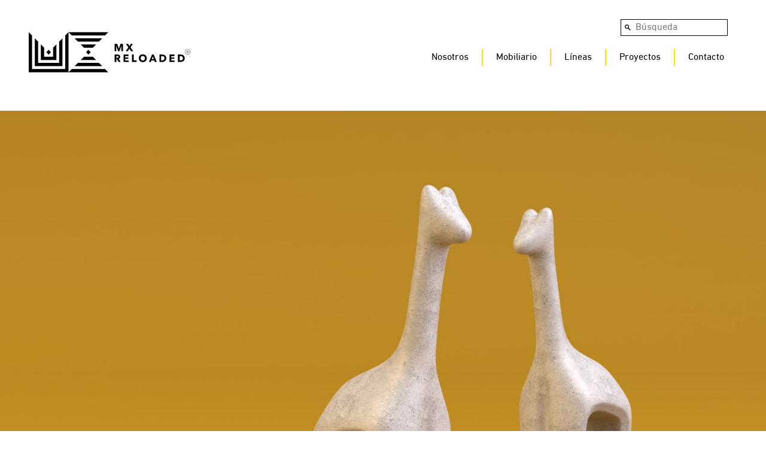

--- FILE ---
content_type: text/html; charset=UTF-8
request_url: https://www.mxreloaded.mx/es/producto/escultura-ludica-jirafa-concreto
body_size: 3752
content:
<!doctype html>
<html class="no-js" lang="es">

<head>
  <meta charset="utf-8">
  <meta name="viewport" content="width=device-width, initial-scale=1">
  
  <title>Escultura Lúdica Jirafa Concreto by Ariel Rojo | MX Reloaded</title>
  
  <script type="module">
    document.documentElement.classList.remove('no-js');
    document.documentElement.classList.add('js');
  </script>
  
  <link rel="stylesheet" href="/css/styles.css">
  <link rel="stylesheet" href="/css/slinky.min.css">
  <link rel="stylesheet" href="/css/slick.css">
  <link rel="stylesheet" href="/css/slick-theme.css">
  <link rel="stylesheet" href="/css/featherlight.min.css">
  
  
  
  <meta name="description" content="">
  <meta property="og:title" content="Escultura Lúdica Jirafa Concreto by Ariel Rojo | MX Reloaded">
  <meta property="og:description" content="">
  <meta property="og:image" content="https://www.mxreloaded.mx/img/hero/_l/Esc_Lud_Jirafa_Concreto_e_01.jpg">
  <meta property="og:image:alt" content="">
  <meta property="og:locale" content="es_MX">
  <meta property="og:type" content="website">
  <meta name="twitter:card" content="summary_large_image">
  <meta property="og:url" content="https://www.mxreloaded.mx/es/producto/escultura-ludica-jirafa-concreto">
  <link rel="canonical" href="https://www.mxreloaded.mx/es/producto/escultura-ludica-jirafa-concreto">
  
  <link rel="manifest" href="site.webmanifest">
  
  <link rel="apple-touch-icon" sizes="180x180" href="/apple-touch-icon.png">
  <link rel="icon" type="image/png" sizes="32x32" href="/favicon-32x32.png">
  <link rel="icon" type="image/png" sizes="16x16" href="/favicon-16x16.png">
  <link rel="manifest" href="/site.webmanifest">
  <link rel="mask-icon" href="/safari-pinned-tab.svg" color="#000000">
  <meta name="msapplication-TileColor" content="#ffc40d">
  <meta name="theme-color" content="#ffffff">
</head>

<body>
  <!--[if IE]>
    <p class="browserupgrade">Estás usando un navegador descontinuado. Por favor <a href="http://browsehappy.com/">actualiza tu navegador</a> para tener una mejor experiencia.</p>
  <![endif]-->

  <header>
    <div class="wrap">
      <div class="logo">
        <h1><a href="/"><img src="/img/logo-b.svg" alt="MX Reloaded"></a></h1>
      </div>
      <div class="tools">
        <button class="btn-search"><img src="/img/ic-search-big.svg" alt="Buscar"></button><button class="btn-nav"><img src="/img/ic-nav.svg" alt="Menú"></button>
        <form class="search" method="post" action="https://www.mxreloaded.mx/"  >
<div class='hiddenFields'>
<input type="hidden" name="ACT" value="24" />
<input type="hidden" name="RES" value="" />
<input type="hidden" name="meta" value="gWgm4p4TxR3qb0mzFbG4pbLmTj41TbAoVo2ahBpa/jIZNv5q0d8Z7Q985rcbk5mYKvK3BlXhvItW47IVlPTeZVNWx6rZc2SLsVoO7wwoaB2ukkp2ttugxxxpeVcVXxo5zcuD1uYxUzsVj5pc+mJIMnYqr2kXcUgzqTjV/4V33+xBfxjb6F2uhYPG1gj+RacSrovtUGL1SC5uzJ7MFDFqG/86+DFgN0Ygh4XxeNycO3yq8djcM3CR0gpltixKRBELT0Cdy+ydQZl6BI1V2ZY+5dhUikmcsfa8gn5/Lugx952NGF0PssRO+SrZQoqtC3citfPD/lBohW8NlsXSDjEWrZV1DjfO0zzWyFu29y3wZY21tih8gdJXjkfUN37WwWnVvIIwBFhmwx+uUAaTUEt4+QMk90FlmWhZ6547NN36MXk=" />
<input type="hidden" name="site_id" value="1" />
<input type="hidden" name="csrf_token" value="aadc550e572d8b591d08c49c9c6bc54f47309275" />
</div>


          <input type="text" name="keywords" id="search" class="search-input" value="" placeholder="Búsqueda" maxlength="100">
        </form>
        
        <nav class="nav-main">
          <ul>
            <li class="nav-nosotros"><a href="https://www.mxreloaded.mx/es/nosotros" tabindex="0">Nosotros</a></li>
            <li class="nav-mobiliario nav-wide"><a href="https://www.mxreloaded.mx/es/mobiliario" tabindex="0">Mobiliario</a>
              <ul>
              
                
                <li><a href="https://www.mxreloaded.mx/es/mobiliario/cat/bancas" tabindex="0">Bancas</a></li>
                <li><a href="https://www.mxreloaded.mx/es/mobiliario/cat/racks" tabindex="0">Racks</a></li>
                <li><a href="https://www.mxreloaded.mx/es/mobiliario/cat/bancos" tabindex="0">Bancos</a></li>
                <li><a href="https://www.mxreloaded.mx/es/mobiliario/cat/bolardos" tabindex="0">Bolardos</a></li>
                <li><a href="https://www.mxreloaded.mx/es/mobiliario/cat/botes" tabindex="0">Botes</a></li>
                <li><a href="https://www.mxreloaded.mx/es/mobiliario/cat/esculturas-ludicas" tabindex="0">Esculturas lúdicas</a></li>
                <li><a href="https://www.mxreloaded.mx/es/mobiliario/cat/juegos-infantiles" tabindex="0">Juegos infantiles</a></li>
                <li><a href="https://www.mxreloaded.mx/es/mobiliario/cat/mesas" tabindex="0">Mesas</a></li>
                <li><a href="https://www.mxreloaded.mx/es/mobiliario/cat/sets" tabindex="0">Sets</a></li>
                <li><a href="https://www.mxreloaded.mx/es/mobiliario/cat/sillas" tabindex="0">Sillas</a></li>
                <li><a href="https://www.mxreloaded.mx/es/mobiliario/cat/sillones" tabindex="0">Sillones</a></li>
                <li><a href="https://www.mxreloaded.mx/es/mobiliario/cat/totems" tabindex="0">Tótems</a></li>
                <li class="nav-label"><span>Iluminación</span></li>
              
                
                <li><a href="https://www.mxreloaded.mx/es/mobiliario/cat/lamparas" tabindex="0">Lámparas</a></li>
                <li><a href="https://www.mxreloaded.mx/es/mobiliario/cat/luminarias" tabindex="0">Luminarias</a></li>
                
              
                
              </ul>
            </li>
            <li class="nav-lineas"><a href="https://www.mxreloaded.mx/es/lineas" tabindex="0">Líneas</a>
              <ul>
                <li><a href="https://www.mxreloaded.mx/es/lineas/linea-alma" tabindex="0">Línea Alma</a></li>
              
                <li><a href="https://www.mxreloaded.mx/es/lineas/linea-zapopan" tabindex="0">Línea Zapopan</a></li>
              
                <li><a href="https://www.mxreloaded.mx/es/lineas/linea-concreto" tabindex="0">Línea Concreto</a></li>
              
                <li><a href="https://www.mxreloaded.mx/es/lineas/linea-g" tabindex="0">Línea G</a></li>
              
                <li><a href="https://www.mxreloaded.mx/es/lineas/linea-xochimilco" tabindex="0">Línea Xochimilco</a></li>
              </ul>
            </li>
            
            <li class="nav-proyectos"><a href="https://www.mxreloaded.mx/es/proyectos" tabindex="0">Proyectos</a></li>
            <li><a href="https://www.mxreloaded.mx/es/contacto" tabindex="0">Contacto</a></li>
          </ul>
        </nav>
      </div>
    </div>
  </header>

  







<div class="main">

    <div class="prod-hero">
      <picture>
        <source srcset="https://www.mxreloaded.mx/img/hero/Esc_Lud_Jirafa_Concreto_e_01.jpg" media="(min-width: 2000px)">
        <source srcset="https://www.mxreloaded.mx/img/hero/_xl/Esc_Lud_Jirafa_Concreto_e_01.jpg, https://www.mxreloaded.mx/img/hero/Esc_Lud_Jirafa_Concreto_e_01.jpg 2x" media="(min-width: 1600px)">
        <source srcset="https://www.mxreloaded.mx/img/hero/_l/Esc_Lud_Jirafa_Concreto_e_01.jpg, https://www.mxreloaded.mx/img/hero/_xl/Esc_Lud_Jirafa_Concreto_e_01.jpg 2x" media="(min-width: 1000px)">
        <source srcset="https://www.mxreloaded.mx/img/hero/_m/Esc_Lud_Jirafa_Concreto_e_01.jpg, https://www.mxreloaded.mx/img/hero/_l/Esc_Lud_Jirafa_Concreto_e_01.jpg 2x" media="(min-width: 800px)">
        <source srcset="https://www.mxreloaded.mx/img/hero-sm/_l/Esc_Lud_Jirafa_Concreto_e_05.jpg, https://www.mxreloaded.mx/img/hero-sm/Esc_Lud_Jirafa_Concreto_e_05.jpg" media="(min-width: 400px)">
        <img srcset="https://www.mxreloaded.mx/img/hero-sm/_s/Esc_Lud_Jirafa_Concreto_e_05.jpg, https://www.mxreloaded.mx/img/hero-sm/_l/Esc_Lud_Jirafa_Concreto_e_05.jpg 2x" alt="Escultura Lúdica Jirafa Concreto">
      </picture>
    </div>

    <div class="wrap">
      <section class="product">
        <div class="prod-intro">
          <ul class="breadcrumbs">
            <li><a href="#">Líneas</a></li>
            <li><a href="#">Mobiliario</a></li>
          </ul>

          <h2>Escultura Lúdica Jirafa Concreto</h2>
          <p class="code">Código: MXR-KON-P-E05</p>
          
          <p>Diseñado por: Ariel Rojo</p>
        </div>

<div class="photo1">

<picture class="gr">
  <source srcset="https://www.mxreloaded.mx/img/square/_l/Esc_Lud_Jirafa_Concreto_e_02.jpg, https://www.mxreloaded.mx/img/square/Esc_Lud_Jirafa_Concreto_e_02.jpg 2x" media="(min-width: 1433px)">
  <source srcset="https://www.mxreloaded.mx/img/square/_m/Esc_Lud_Jirafa_Concreto_e_02.jpg" media="(min-width: 983px)">
  <source srcset="https://www.mxreloaded.mx/img/square/_s/Esc_Lud_Jirafa_Concreto_e_02.jpg" media="(min-width: 800px)">
  <source srcset="https://www.mxreloaded.mx/img/square/_l/Esc_Lud_Jirafa_Concreto_e_02.jpg" media="(min-width: 600px)">
  <source srcset="https://www.mxreloaded.mx/img/square/_m/Esc_Lud_Jirafa_Concreto_e_02.jpg" media="(min-width: 300px)">
  <img srcset="https://www.mxreloaded.mx/img/square/_s/Esc_Lud_Jirafa_Concreto_e_02.jpg, https://www.mxreloaded.mx/img/square/_l/Esc_Lud_Jirafa_Concreto_e_02.jpg 2x" alt="Escultura Lúdica Jirafa Concreto">
</picture>

</div>

        <div class="prod-char">
          <h3>Características</h3>
          <table>
            <tbody>
              <tr><th>Fabricación</th><td>Acero galvanizado</td></tr>
              <tr><th>Acabados</th><td>Sellador</td></tr>
               <tr><th>Medidas</th><td>43 x 72 x 140 cm</td></tr>
              <tr><th>Ficha técnica</th><td><a href="https://www.mxreloaded.mx/es/solicitar/escultura-ludica-jirafa-concreto" class="icn"><svg width="26" height="26" xmlns="http://www.w3.org/2000/svg"><g class="icon" stroke="#4D4D4D" fill="none" fill-rule="evenodd"><path d="M1.387 12.86c0 6.492 5.262 11.753 11.754 11.753s11.754-5.261 11.754-11.754c0-6.491-5.262-11.754-11.754-11.754S1.387 6.368 1.387 12.859z"/><path d="M13.096 17.74l4.88-4.881-4.88-4.881M17.977 12.86H8.305"/></g></svg> Solicitar</a></td></tr>
              <tr><th>Dxf / cad</th><td><a href="https://www.mxreloaded.mx/es/solicitar/escultura-ludica-jirafa-concreto" class="icn"><svg width="26" height="26" xmlns="http://www.w3.org/2000/svg"><g class="icon" stroke="#4D4D4D" fill="none" fill-rule="evenodd"><path d="M1.387 12.86c0 6.492 5.262 11.753 11.754 11.753s11.754-5.261 11.754-11.754c0-6.491-5.262-11.754-11.754-11.754S1.387 6.368 1.387 12.859z"/><path d="M13.096 17.74l4.88-4.881-4.88-4.881M17.977 12.86H8.305"/></g></svg> Solicitar</a></td></tr>
              
              <tr><th>3d</th><td><a href="https://3dwarehouse.sketchup.com/model/118f6523-839f-4614-8c41-9fb203619a41/Jirafa-Tributo-a-Alberto-P%C3%A9rez-Soria-Giraffe-Tribute-to-Alberto-P%C3%A9rez-Soria-MXR-ANM-P-A04" class="icn" target="_blank" rel="noopener"><svg width="26" height="26" xmlns="http://www.w3.org/2000/svg"><g class="icon" stroke="#4D4D4D" fill="none" fill-rule="evenodd"><path d="M1.387 12.86c0 6.492 5.262 11.753 11.754 11.753s11.754-5.261 11.754-11.754c0-6.491-5.262-11.754-11.754-11.754S1.387 6.368 1.387 12.859z"/><path d="M13.096 17.74l4.88-4.881-4.88-4.881M17.977 12.86H8.305"/></g></svg> Link</a></td></tr>
            </tbody>
          </table>


          <h3></h3>
          <ul class="prod-color">
          
            <li style="background:;"></li>
          
          </ul>



          <h3>Materiales</h3>
          <ul class="prod-material">
          	
            <li><a href="https://www.mxreloaded.mx/img/materials/POLIMERICO.jpg" data-featherlight="image"><img src="https://www.mxreloaded.mx/img/materials/_sm/POLIMERICO.jpg" alt=""> <span></span></a></li>
			
          </ul>


          <h3>Interior o exterior</h3>
          <ul class="prod-env">
            <li><img src="/img/ic-indoor.svg" alt="No apto para interior" class="is-off"></li>
            <li><img src="/img/ic-outdoor.svg" alt="Apto para exterior"></li>
          </ul>
        </div>

        <div class="prod-cont">
          <p>¿Te interesa?</p>
          <a href="https://www.mxreloaded.mx/es/contacto" class="btn">Contáctanos</a>
        </div>

<div class="photo2">

<picture class="gr">
  <source srcset="https://www.mxreloaded.mx/img/square/_l/Esc_Lud_Jirafa_Concreto_e_03.jpg, https://www.mxreloaded.mx/img/square/Esc_Lud_Jirafa_Concreto_e_03.jpg 2x" media="(min-width: 1433px)">
  <source srcset="https://www.mxreloaded.mx/img/square/_m/Esc_Lud_Jirafa_Concreto_e_03.jpg" media="(min-width: 983px)">
  <source srcset="https://www.mxreloaded.mx/img/square/_s/Esc_Lud_Jirafa_Concreto_e_03.jpg" media="(min-width: 800px)">
  <source srcset="https://www.mxreloaded.mx/img/square/_l/Esc_Lud_Jirafa_Concreto_e_03.jpg" media="(min-width: 600px)">
  <source srcset="https://www.mxreloaded.mx/img/square/_m/Esc_Lud_Jirafa_Concreto_e_03.jpg" media="(min-width: 300px)">
  <img srcset="https://www.mxreloaded.mx/img/square/_s/Esc_Lud_Jirafa_Concreto_e_03.jpg, https://www.mxreloaded.mx/img/square/_l/Esc_Lud_Jirafa_Concreto_e_03.jpg 2x" alt="Escultura Lúdica Jirafa Concreto">
</picture>

</div>
      
      </section>

	
    </div>
  </div>


  <footer>
      <div class="wrap">
        <div class="ident"></div>
        <div class="links">
          <a class="btn btn-contact" href="https://www.mxreloaded.mx/es/contacto">Contacto</a>
          <ul class="social">
            <li><a href="https://facebook.com/mxreloaded"><img src="/img/ic-fb.svg" alt="Facebook"></a></li>
            <li><a href="https://instagram.com/mx.reloaded"><img src="/img/ic-ig.svg" alt="Instagram"></a></li>
            <li><a href="https://linkedin.com/mxreloaded"><img src="/img/ic-li.svg" alt="LinkedIn"></a></li>
          </ul>
        </div>
        <div class="legal">
        <h6>AVISO LEGAL.</h6>
        <p>Los diseños, marcas y contenidos publicados en este sitio (www.mxreloaded.mx) se encuentran registrados ante las autoridades competentes y por lo tanto están protegidos contra cualquier reproducción, venta, oferta en venta, distribución, o importación no autorizada por su titular.<br>
        Derechos Reservados, Ariel Rojo. Copyright 2026.*</p>
        <span id="siteseal"><script async type="text/javascript" src="https://seal.godaddy.com/getSeal?sealID=022T6z5TWPhXYNoP2IMFf3dzkOHMtt27rl9SfIKxTbGyRMLFSfQXgbohrisA"></script></span>
        </div>
    </div>
  </footer>


<script src="/js/jquery-3.4.1.min.js"></script>
<script src="/js/slinky.min.js"></script>
<script src="/js/slinky-maybe.js"></script>

<script src="/js/slick.min.js"></script>


<script src="/js/featherlight.min.js"></script>

<script>
  document.body.classList.remove('no-js');
  $(function() {
    $('.btn-nav').click(function() {$('.nav-main').toggleClass('is-open');});
    $('.nav-main a').click(function(event) {$('.nav').removeClass('is-open');});
    $('.btn-search').click(function() {$('.search').toggleClass('is-open');});
    
  });
  const slinky = new SlinkyMaybe({
      menu: ".nav-main",
      disableSlinkyOn: "(min-width: 68em)",
      slinkyOptions: {
        title: true,
      },
  });
</script>

<!-- Google tag (gtag.js) -->
<script async src="https://www.googletagmanager.com/gtag/js?id=G-LP7XNWRY06"></script>
<script>
  window.dataLayer = window.dataLayer || [];
  function gtag(){dataLayer.push(arguments);}
  gtag('js', new Date());

  gtag('config', 'G-LP7XNWRY06');
</script>
</body>
</html>


--- FILE ---
content_type: text/css
request_url: https://www.mxreloaded.mx/css/styles.css
body_size: 5332
content:
@import '/css/modern-normalize.css';@font-face{font-family:"DINNextLTPro-Regular";src:url(/fonts/2FDEE6_1F_0.eot);src:url(/fonts/2FDEE6_1F_0.eot?#iefix) format("embedded-opentype"),url(/fonts/2FDEE6_1F_0.woff2) format("woff2"),url(/fonts/2FDEE6_1F_0.woff) format("woff"),url(/fonts/2FDEE6_1F_0.ttf) format("truetype");font-weight:normal;font-style:normal}@font-face{font-family:"DINNextLTPro-Italic";src:url(/fonts/2FDEE6_21_0.eot);src:url(/fonts/2FDEE6_21_0.eot?#iefix) format("embedded-opentype"),url(/fonts/2FDEE6_21_0.woff2) format("woff2"),url(/fonts/2FDEE6_21_0.woff) format("woff"),url(/fonts/2FDEE6_21_0.ttf) format("truetype");font-weight:normal;font-style:normal}@font-face{font-family:"DINNextLTPro-Bold";src:url(/fonts/2FDEE6_20_0.eot);src:url(/fonts/2FDEE6_20_0.eot?#iefix) format("embedded-opentype"),url(/fonts/2FDEE6_20_0.woff2) format("woff2"),url(/fonts/2FDEE6_20_0.woff) format("woff"),url(/fonts/2FDEE6_20_0.ttf) format("truetype");font-weight:normal;font-style:normal}@font-face{font-family:"DINNextLTPro-BoldItalic";src:url(/fonts/2FDEE6_22_0.eot);src:url(/fonts/2FDEE6_22_0.eot?#iefix) format("embedded-opentype"),url(/fonts/2FDEE6_22_0.woff2) format("woff2"),url(/fonts/2FDEE6_22_0.woff) format("woff"),url(/fonts/2FDEE6_22_0.ttf) format("truetype");font-weight:normal;font-style:normal}body{font-family:"DINNextLTPro-Regular","Helvetica Neue",Helvetica,Arial,sans-serif;color:#000;margin:0;padding:0}:focus{outline:2px solid #ffe000}a{color:#000;text-decoration:none}h1,h2,h3,h4,h5,h6{font-weight:normal;font-family:"DINNextLTPro-Bold","Helvetica Neue",Helvetica,Arial,sans-serif}b,strong{font-weight:normal;font-family:"DINNextLTPro-Bold","Helvetica Neue",Helvetica,Arial,sans-serif}em,i{font-style:normal;font-family:"DINNextLTPro-Italic","Helvetica Neue",Helvetica,Arial,sans-serif}b em,b i,em b,em strong,i b,i strong,strong em,strong i{font-weight:normal;font-style:normal;font-family:"DINNextLTPro-BoldItalic","Helvetica Neue",Helvetica,Arial,sans-serif}p{line-height:1.6}.browserupgrade{font-size:1.1em;padding:1em;background:#000;color:#eee;text-align:center}.browserupgrade a{color:#eee;font-weight:bold;text-decoration:underline}.main{min-height:60vh}.footer,.main,header{max-width:125em;text-align:center;margin:0 auto}.wrap{margin:0 auto;text-align:left}@media screen and (min-width:50em){.wrap{padding:0 2em}}footer .wrap,header .wrap{padding:0 3em}.btn{background:#ffe000;color:#000;padding:0.5em;-webkit-transition:all 0.25s ease-out;-o-transition:all 0.25s ease-out;transition:all 0.25s ease-out}.btn:hover{background:#000;color:#fff}header{margin:2em auto 0;position:relative}@media screen and (min-width:50em){header{margin:2em auto}}header .wrap{display:-webkit-box;display:-ms-flexbox;display:flex;-ms-flex-wrap:nowrap;flex-wrap:nowrap;-webkit-box-pack:justify;-ms-flex-pack:justify;justify-content:space-between}header .logo img{width:130px;height:auto;position:relative;top:-10px}@media screen and (min-width:30em){header .logo img{width:200px}}@media screen and (min-width:50em){header .logo img{width:270px;top:0}}header .tools{text-align:right}header .search{display:block;width:100%;position:absolute;z-index:90;top:5.2em;left:0;right:0;background:#fff;max-height:0;overflow:hidden;-webkit-transition:max-height 0.25s ease-out;-o-transition:max-height 0.25s ease-out;transition:max-height 0.25s ease-out}header .search.is-open{max-height:5em}header .search .search-input{-webkit-appearance:none;-moz-appearance:none;appearance:none;padding-left:1.5em;background:url(/img/ic-search.svg) 0.4em center no-repeat;line-height:3em;display:block;border:none;border-top:1px solid #A09F9F;width:100%}@media screen and (min-width:480px){header .search{top:6.2em}}@media screen and (min-width:800px){header .search{top:9.3em}}@media screen and (min-width:68em){header .search{display:inline-block;margin-right:1em;max-height:2em;position:relative;top:auto;left:auto;right:auto;width:auto;vertical-align:middle}header .search .search-input{line-height:1.5em;border:1px solid #000;display:inline;width:auto}header .search.is-open{display:inline-block;width:auto;position:relative}}header .btn-nav,header .btn-search{background:none;border:0;line-height:50px}header .btn-nav img,header .btn-search img{vertical-align:middle}@media screen and (min-width:68em){header .btn-nav,header .btn-search{display:none}}header .btn-search{padding:0 0.8em}header .nav-lang{list-style:none;margin:0;padding:0;display:inline-block;font-weight:bold;line-height:1.4em}header .nav-lang li{display:inline-block}@media screen and (max-width:68em){header .nav-lang{display:none}}header .nav-lang a{display:inline-block;font-weight:normal;padding:0 0.4em}header .nav-lang a:focus,header .nav-lang a:hover{text-decoration:underline}header .nav-lang a:focus{outline:none;background:#ffe000}header nav{display:none}header nav.is-open{display:block}@media screen and (max-width:68em){header nav{position:absolute;left:0;z-index:100;font-size:1.3em;min-width:30%;text-align:left}}@media screen and (max-width:479px){header nav{top:4.05em}}@media screen and (min-width:480px) and (max-width:799px){header nav{top:4.8em}}@media screen and (min-width:800px) and (max-width:68em){header nav{top:7.15em}}@media screen and (min-width:68em){header nav{display:block;margin:1em 0;list-style:none;position:relative;left:auto;top:auto;z-index:1;font-size:1em;height:auto!important}header nav .header{display:none}header nav ul{list-style:none;height:auto!important}header nav>ul{display:-webkit-box;display:-ms-flexbox;display:flex}header nav>ul>li{position:relative;margin-right:-2px}header nav>ul>li:focus,header nav>ul>li:hover{outline:none;background:#ffe000}header nav>ul>li.is-on.is-on:hover{background:#ffe000}header nav>ul>li.is-on>a{font-family:"DINNextLTPro-Bold","Helvetica Neue",Helvetica,Arial,sans-serif}header nav>ul>li>a{display:block;line-height:2.5em;padding:0 1.5em}header nav>ul>li>a:after{content:"";position:absolute;left:0;top:15%;width:2px;height:70%;background:#ffe000;z-index:-1}header nav>ul>li:first-child>a:after{content:none}header nav>ul>li>ul{position:absolute;z-index:200;top:100%;left:0;visibility:hidden;text-align:left;margin:0;padding:0.8em 1.8em;background:#ffe000;min-width:210px;white-space:nowrap}header nav>ul>li>ul li{border-bottom:2px solid #000}header nav>ul>li>ul li:last-child{border-bottom:none}header nav>ul>li>ul a{display:block;padding:0.8em 2em 0.8em 0}header nav>ul>li>ul a:focus,header nav>ul>li>ul a:hover{outline:none;font-family:"DINNextLTPro-Bold","Helvetica Neue",Helvetica,Arial,sans-serif;letter-spacing:-0.03em}header nav>ul>li.nav-wide>ul{min-width:450px;display:-webkit-box;display:-ms-flexbox;display:flex;-ms-flex-wrap:wrap;flex-wrap:wrap}header nav>ul>li.nav-wide>ul li{border-bottom:none;-webkit-box-flex:0;-ms-flex:0 0 25%;flex:0 0 25%;max-width:25%;width:-webkit-min-content;width:-moz-min-content;width:min-content;white-space:normal}header nav>ul>li.nav-wide>ul li.nav-label{-webkit-box-flex:0;-ms-flex:0 0 100%;flex:0 0 100%;font-size:0.85em;font-family:"DINNextLTPro-Bold","Helvetica Neue",Helvetica,Arial,sans-serif;border-top:2px solid #000;padding:0.7em 0.5em 0;margin:0 -0.5em;line-height:1em;margin-top:0.4em;max-width:100%}header nav>ul>li:focus ul,header nav>ul>li:hover ul{visibility:visible;-webkit-transition-delay:0s;-o-transition-delay:0s;transition-delay:0s}}footer{background:#000;color:#fff}footer a{color:#fff}footer ul{list-style:none;margin:0;padding:0;display:inline-block;margin-left:1em}footer ul li{display:inline-block}footer ul a{display:inline-block;padding:0.5em;margin-left:0.5em}footer ul a:hover{opacity:0.7;-webkit-transition:opacity 0.25s ease-out;-o-transition:opacity 0.25s ease-out;transition:opacity 0.25s ease-out}footer ul img{vertical-align:middle}footer .ident,footer .links{margin-bottom:3em}footer .brand{-webkit-box-ordinal-group:0;-ms-flex-order:-1;order:-1}footer .wrap{display:-webkit-box;display:-ms-flexbox;display:flex;-ms-flex-wrap:wrap;flex-wrap:wrap;padding:4em 3em;max-width:125em;margin:0 auto}footer .wrap>div{-webkit-box-flex:1;-ms-flex:1 1 45%;flex:1 1 45%}footer .wrap .legal{-webkit-box-flex:1;-ms-flex:1 1 100%;flex:1 1 100%;margin-top:5em;padding-left:0}footer .wrap .legal h6{font-size:0.9em;margin-bottom:0}footer .wrap .legal p{font:0.86em;line-height:1.1}footer .wrap .ident{display:none}footer .wrap .links{text-align:right}@media screen and (min-width:50em){footer .wrap .legal{padding-left:50%}footer .wrap .copyright{text-align:right}footer .wrap .btn-contact{display:inline-block}footer .wrap .btn-contact:focus,footer .wrap .btn-contact:hover{background:#fff;color:#000}footer .wrap .ident{display:-webkit-box;display:-ms-flexbox;display:flex;width:280px;height:50px;background:url(/img/logo-w.svg) no-repeat;background-size:contain}footer .wrap .brand{-webkit-box-ordinal-group:1;-ms-flex-order:0;order:0}footer .wrap .brand,footer .wrap .copyright{font-size:0.7em}}.hero{position:relative}.hero img,.hero picture{width:100%;height:auto;vertical-align:middle}.hero span{position:absolute;bottom:0;margin:0 1.5em;background:#000;padding:0.5em 1em;color:#fff;font-size:1.4em;text-align:center}@media screen and (min-width:50em){.hero span{text-align:left;left:3.84%;top:auto;bottom:10%;font-size:2em}}@media screen and (min-width:50em){.title-duo{margin-left:2.5em}}.title-duo h2{font-family:"DINNextLTPro-Bold","Helvetica Neue",Helvetica,Arial,sans-serif;font-size:1.3em;font-size:0.5em 1em}.title-duo h2 span{background:#ffe000;padding:0.3rem 1rem}.title-duo h3,.title-duo p{font-size:2em;color:#fff;line-height:1.5em;font-family:"DINNextLTPro-Regular","Helvetica Neue",Helvetica,Arial,sans-serif;margin-top:0.5rem}.title-duo h3 span,.title-duo p span{background:#000;padding:0.3rem 1rem;line-height:1.7em;box-decoration-break:clone;-webkit-box-decoration-break:clone}.breadcrumbs{list-style:none;margin:0;padding:0;margin:3em 0 2em;padding:0 2.5em}.breadcrumbs li{display:inline-block}@media screen and (min-width:50em){.breadcrumbs{margin-left:3%;margin:3em 0 2em;padding:0}}@media screen and (min-width:50em){.breadcrumbs.linea{margin-left:3%}}.breadcrumbs li:after{content:"/";margin:0 0.2em 0 0.5em}@media screen and (min-width:50em){.breadcrumbs li:after{margin:0 0.1em 0 0.2em}}.breadcrumbs li:last-child:after{content:""}.breadcrumbs a:hover{text-decoration:underline}.disp-med{display:none}@media screen and (min-width:50em){.disp-med{display:block}}.intro{margin:2em 0;padding:0 2.5em}@media screen and (min-width:50em){.intro{margin:5em 0}}.intro .title-duo{margin-left:0}.intro p{font-size:1.2em;color:#4D4D4D}.intro p.highlight{font-size:1.4em;line-height:1.2;color:#000}@media screen and (min-width:50em){.intro p.highlight{font-size:1.8em;width:53.93%}}.intro p.highlight:after{content:url(/img/gr-line.svg);display:block;margin:-5px 0 0}.esquema{background:#ffe000 url(/img/home-esquema-sm.svg) center no-repeat;background-size:contain;margin:2em 0}.esquema:before{content:"";width:1px;margin-left:-1px;float:left;height:0;padding-top:123.61%}@media screen and (min-width:50em){.esquema:before{padding-top:40.33%}}@media screen and (min-width:68em){.esquema:before{padding-top:450px}}.esquema:after{content:"";display:table;clear:both}@media screen and (min-width:50em){.esquema{background-image:url(/img/home-esquema.svg)}}.cards .card{max-width:100%;margin:1em 0}@media screen and (min-width:50em){.cards .card{margin:1.5em 0}}.cards .card a,.cards .card>div{display:block;position:relative;-webkit-transition:all 0.25s ease-out;-o-transition:all 0.25s ease-out;transition:all 0.25s ease-out}.cards .card a img,.cards .card a picture,.cards .card>div img,.cards .card>div picture{vertical-align:middle;width:100%;max-width:100%;height:auto;-webkit-transition:all 0.25s ease-out;-o-transition:all 0.25s ease-out;transition:all 0.25s ease-out}.cards .card a img:hover,.cards .card a picture:hover,.cards .card>div img:hover,.cards .card>div picture:hover{-webkit-filter:brightness(70%);filter:brightness(70%)}.cards .card a .ic,.cards .card>div .ic{width:1.2rem;height:auto;-webkit-transform:rotate(180deg);-ms-transform:rotate(180deg);transform:rotate(180deg);-webkit-transition:all 0.25s ease-out;-o-transition:all 0.25s ease-out;transition:all 0.25s ease-out;margin:0 -0.5em 0 0.5rem}.cards .card span{background:#ffe000;font-family:"DINNextLTPro-Bold","Helvetica Neue",Helvetica,Arial,sans-serif;padding:1px 1.2em 0 1.95em;position:absolute;left:0;top:10%;font-size:1.8em;z-index:2}@media screen and (min-width:50em){.cards .card span{left:-1rem}}.contacto-projects,.home-contact{padding:1% 6%;background:#ffe000 url(/img/gr-contact.svg) no-repeat 95% bottom;background-size:auto 60%;margin:1em 0}@media screen and (min-width:50em){.contacto-projects,.home-contact{background-size:auto 102%;background-position:109% center;margin:1.5em 0em;padding:1% 3%}}.contacto-projects p,.home-contact p{font-family:"DINNextLTPro-Bold","Helvetica Neue",Helvetica,Arial,sans-serif;font-size:1.8rem;max-width:90%}@media screen and (min-width:50em){.contacto-projects p,.home-contact p{max-width:62.7%}}.contacto-projects p.contact-info,.home-contact p.contact-info{font-family:"DINNextLTPro-Regular","Helvetica Neue",Helvetica,Arial,sans-serif;font-size:1.1rem;line-height:2.2em;margin-top:2em}@media screen and (min-width:50em){.contacto-projects p.contact-info,.home-contact p.contact-info{margin-top:4em}}.contacto-projects p.contact-info a,.home-contact p.contact-info a{text-decoration:underline;display:block}.contacto-projects p.contact-info a:focus,.home-contact p.contact-info a:focus{outline:2px solid #000}.aboutus{margin:1em 0;padding:0 2.5em}.aboutus h3{font-size:1.8em;margin-top:2.5rem}.aboutus p{font-size:1.1em;margin:1.8rem 0;color:#4D4D4D}@media screen and (min-width:50em){.aboutus h3,.aboutus p{max-width:45%}}.aboutus img,.aboutus picture{max-width:100%;width:100%;height:auto;vertical-align:middle}.btn-collapse{border:0;background:0;display:block;width:100%;text-align:center}.btn-collapse,.card{cursor:pointer}.card .ic{width:1.2rem;vertical-align:middle;height:auto;-webkit-transform:rotate(180deg);-ms-transform:rotate(180deg);transform:rotate(180deg);-webkit-transition:all 0.25s ease-out;-o-transition:all 0.25s ease-out;transition:all 0.25s ease-out;margin:0 -0.5em 0 0.5rem}.cards.is-open .ic{-webkit-transform:rotate(0);-ms-transform:rotate(0);transform:rotate(0)}.cats .cards-content{max-height:0;overflow-y:hidden;-webkit-transition:max-height 0.4s ease-out;-o-transition:max-height 0.4s ease-out;transition:max-height 0.4s ease-out}.cats .cards.is-open .cards-content{max-height:500em;overflow-y:visible}.cats .card{margin-bottom:0}.cards-content{margin-bottom:2em}.cards .grid-cat{margin:0 0 1em}@media screen and (min-width:50em){.cards .grid-cat{margin:1em 0 1em}}.cats.mobiliario .cards{margin-bottom:2em}.cats.mobiliario .cards-content{margin-bottom:0}@media screen and (max-width:50em){.cats.mobiliario .card{background-image:none!important;margin:1em 0 0}.cats.mobiliario .cards.no-children a{height:auto;padding-bottom:0}.cats.mobiliario .card>div{padding-bottom:0;height:auto}.cats.mobiliario .card>div:hover{background:none}.cats.mobiliario .card span{display:block;width:100%;position:relative;left:auto;top:auto;padding:1em 1.4em;background:#ffe000 url(/img/ic-cat-more.svg) 96% center no-repeat}.cats.mobiliario .card span>img{display:none}.cats.mobiliario .cards.is-open .card span{background:#ffe000 url(/img/ic-cat-less.svg) 96% center no-repeat}}.product{padding:0 2em;display:-webkit-box;display:-ms-flexbox;display:flex;-webkit-box-orient:vertical;-webkit-box-direction:normal;-ms-flex-direction:column;flex-direction:column}@media screen and (min-width:50em){.product{display:-ms-grid;display:grid;-ms-grid-columns:48% 14% 38%;grid-template-columns:48% 38%;grid-template-areas:"intro photo1" "carac photo2" "carac btn" "last last";grid-column-gap:14%}.product .wrap{padding:0}}.product>img,.product>picture{-webkit-box-flex:1;-ms-flex:1 0 100%;flex:1 0 100%;height:auto}.prod-char,.prod-intro{-webkit-box-flex:0;-ms-flex:0 1 50%;flex:0 1 50%}.prod-last{-webkit-box-flex:0;-ms-flex:0 1 100%;flex:0 1 100%}.prod-hero:before{content:"";width:1px;margin-left:-1px;float:left;height:0;padding-top:100%}@media screen and (min-width:50em){.prod-hero:before{padding-top:50%}}.prod-hero:after{content:"";display:table;clear:both}.prod-hero img,.prod-hero picture{vertical-align:middle;width:100%;height:auto}.prod-intro{grid-area:intro}.prod-intro .breadcrumbs{padding-left:0}.prod-intro .code{margin:0 0 2em;line-height:1}.photo1{grid-area:photo1}@media screen and (min-width:50em){.photo1{margin-top:3em;width:100%;height:auto}}.photo2{grid-area:photo2}@media screen and (min-width:50em){.photo2{margin-top:2em;width:100%;height:auto}}.photo1 img,.photo1 picture,.photo2 img,.photo2 picture{max-width:100%;height:auto}.prod-char{grid-area:carac;color:#4D4D4D}.prod-char h3{margin:2em 0 0.5em;color:#000}.prod-char table td,.prod-char table th{padding:0.5em 0.5em 0.5em 0;vertical-align:text-top;line-height:1.4}.prod-char table th{font-weight:normal;padding-right:5em}.prod-char .icn svg{vertical-align:middle;margin-right:3px}.prod-char .icn:hover{font-family:"DINNextLTPro-Bold","Helvetica Neue",Helvetica,Arial,sans-serif}.prod-char .icn:hover svg .icon{stroke-width:2}.prod-color,.prod-env,.prod-material{list-style:none;margin:0;padding:0}.prod-color li,.prod-env li,.prod-material li{display:inline-block}.prod-color{max-width:430px}.prod-color li{width:40px;height:40px;display:inline-block;margin:10px 10px 10px 0}.prod-material{max-width:460px;position:relative;left:-5px}.prod-material li{margin:10px 10px 10px 0;text-align:center;font-size:0.9em}.prod-material img{margin:0 auto;border:5px solid transparent}.prod-material img:hover{border-color:#CED0D4}.prod-material img,.prod-material span{display:block}.prod-material span{margin:5px}.prod-env{margin:0 0 2em}.prod-env li{margin:10px 20px 10px 0}.prod-env img{vertical-align:middle}.prod-env .is-off{opacity:0.25}.prod-cont{text-align:center;margin:-2em 0 4em}@media screen and (min-width:50em){.prod-cont{-ms-grid-column-align:end;justify-self:end;-ms-flex-item-align:start;-ms-grid-row-align:start;align-self:start;margin:0}}.prod-cont .btn{font-family:"DINNextLTPro-Bold","Helvetica Neue",Helvetica,Arial,sans-serif;font-size:1.4em}.prod-last{grid-area:last}.prod-last img{width:100%;height:auto;margin:2em 0}.project-desc{margin-bottom:2em}@media screen and (min-width:50em){.project-desc{padding-left:2.5%}}.project-desc .btn-collapse{margin:2em 0 0}.project-desc>p{max-width:71.65%;padding:0 2.5em;margin:2em 0;color:#4D4D4D;font-size:1.1em}@media screen and (min-width:50em){.project-desc>p{max-width:62.7%;padding:0;margin:3em 0}}.project-desc dl{margin-bottom:0}.project-desc dl dt{margin-bottom:2em}.project-desc dl dd{margin:0.25em 0 0}.project-desc dl a{color:#4D4D4D;text-decoration:underline}.project-desc dl a:hover{font-family:"DINNextLTPro-Bold","Helvetica Neue",Helvetica,Arial,sans-serif}.project-desc .details{display:-ms-grid;display:grid;-ms-grid-columns:50% 0 50%;grid-template-columns:50% 50%;-ms-grid-rows:auto;grid-template-rows:auto;grid-template-areas:"slide slide" "info btn";grid-gap:0;color:#4D4D4D}@media screen and (min-width:50em){.project-desc .details{-ms-grid-columns:62% 0 38%;grid-template-columns:62% 38%;-ms-grid-rows:4fr 0 1fr;grid-template-rows:4fr 1fr;grid-template-areas:"slide info" "slide btn";-webkit-box-align:end;-ms-flex-align:end;align-items:end;-ms-flex-line-pack:end;align-content:end}}.project-desc .slide{-ms-grid-row:1;-ms-grid-column:1;-ms-grid-column-span:3;grid-area:slide;margin-bottom:0!important}@media screen and (min-width:50em){.project-desc .slide{-ms-grid-column-align:stretch;justify-self:stretch}}.project-desc .slide img{width:100%;height:auto;display:block}.project-desc .info{-ms-grid-row:3;-ms-grid-column:1;grid-area:info;padding-left:2rem;font-size:0.9em}@media screen and (min-width:50em){.project-desc .info{padding:0 0 0 1.5rem;-ms-flex-item-align:end;-ms-grid-row-align:end;align-self:end}}.project-desc .btn-wrap{grid-area:btn;text-align:right;-ms-grid-row-align:end;align-self:end;-ms-grid-column-align:end;justify-self:end;padding-right:2rem}@media screen and (min-width:50em){.prod-intro{-ms-grid-row:1;-ms-grid-column:1}.photo1{-ms-grid-row:1;-ms-grid-column:3}.photo2{-ms-grid-row:2;-ms-grid-column:3}.prod-char{-ms-grid-row:2;-ms-grid-row-span:2;-ms-grid-column:1}.prod-last{-ms-grid-row:4;-ms-grid-column:1;-ms-grid-column-span:3}.project-desc .slide{-ms-grid-row:1;-ms-grid-row-span:3;-ms-grid-column:1;-ms-grid-column-span:1}.project-desc .info{-ms-grid-row:1;-ms-grid-column:3}.project-desc .btn-wrap{-ms-grid-row:3;-ms-grid-column:3}.project-desc .details>.btn-wrap{-ms-grid-row:3;-ms-grid-column:3}}@media screen and (min-width:50em){.project-desc .btn-wrap{text-align:left;-ms-grid-column-align:auto;justify-self:auto;padding:0 0 5px 1.5rem}}.project-desc .btn{display:inline-block;padding:1em}.contacto-projects{background:#ffe000;padding:2em 2em}@media screen and (min-width:50em){.contacto-projects{padding:2em 4%;margin:0 -2em 2em}}.contacto-projects p:first-child{}.contacto-projects p:first-child:after{display:block;content:url(/img/gr-line.svg)}.prod-title{margin:0 2em}.prod-title h2,.prod-title h3{display:inline-block;font-size:1.5em}.prod-title h2:after{content:" /// "}.prod-title h3{font-family:"DINNextLTPro-Regular","Helvetica Neue",Helvetica,Arial,sans-serif}.grid-prod{display:-webkit-box;display:-ms-flexbox;display:flex;-ms-flex-wrap:wrap;flex-wrap:wrap;margin:2em 0 3em;padding:0 1.2em}@supports (display:grid){.grid-prod{display:-ms-grid;display:grid;-ms-grid-columns:1fr 1.5em 1fr;grid-template-columns:repeat(2,1fr);grid-gap:1.5em}@media screen and (min-width:50em){.grid-prod{-ms-grid-columns:1fr 1.5em 1fr 1.5em 1fr;grid-template-columns:repeat(3,1fr)}}@media screen and (min-width:81em){.grid-prod{-ms-grid-columns:1fr 1.5em 1fr 1.5em 1fr 1.5em 1fr;grid-template-columns:repeat(4,1fr)}}}.grid-prod .item{background:#000;-webkit-box-flex:0;-ms-flex:0 1 30%;flex:0 1 30%;margin:0 1.5em 1.5em}@supports (display:grid){.grid-prod .item{margin:0}}.grid-prod .item a{display:block}.grid-prod .item img{vertical-align:middle;width:100%;height:auto;-webkit-transition:all 0.25s ease;-o-transition:all 0.25s ease;transition:all 0.25s ease}.grid-prod .item .imgc{position:relative}.grid-prod .item .mono{position:absolute;left:0;top:0;width:100%;height:auto}.grid-prod .item a:hover .mono{display:none}.grid-prod .item div.name{padding:15% 10% 5%;color:#fff}.pag{list-style:none;margin:0;padding:0;font-size:1.4em;font-family:"DINNextLTPro-Bold","Helvetica Neue",Helvetica,Arial,sans-serif;text-align:center;margin:2em 1em}.pag li{display:inline-block}.pag li{margin:0 0.2em}.pag li.is-on{background:#ffe000}.pag .pag-prev{margin-right:0.6em}.pag .pag-next{margin-left:0.6em}.pag a{display:inline-block;padding:0.5em}.pag img{width:16px;height:auto;vertical-align:middle}.suggested{margin:4em 0 2em}.suggested h3{font-size:1.8em;text-align:center;margin-bottom:2em;padding:0 2.5em}@media screen and (min-width:50em){.suggested h3{font-size:2.2em}}.suggested-items{max-width:68em}.suggested-items .item{position:relative;overflow:hidden;margin-bottom:1em}.suggested-items .item a{display:block;position:relative;height:0;padding-bottom:64.36%}.suggested-items .item img{position:absolute;left:0;top:0;width:100%;height:100%;-webkit-transition:all 0.25s ease-out;-o-transition:all 0.25s ease-out;transition:all 0.25s ease-out}.suggested-items .item img:hover{width:110%;height:110%;left:-5%;top:-5%}.suggested-items .item h4{position:absolute;margin:0;left:6.24%;bottom:0;font-size:1.5em;font-family:"DINNextLTPro-Bold","Helvetica Neue",Helvetica,Arial,sans-serif;background-color:#ffe000;padding:0.2em 0.4em;display:inline-block}@media screen and (min-width:50em){.suggested-items{display:-webkit-box;display:-ms-flexbox;display:flex;-ms-flex-wrap:nowrap;flex-wrap:nowrap;-webkit-box-pack:center;-ms-flex-pack:center;justify-content:center;width:auto;margin:0 auto}.suggested-items .item{-webkit-box-flex:0;-ms-flex:0 0 48%;flex:0 0 48%;margin:0 1%}.suggested-items .item h4{bottom:9%}}.lines-slides .slide a{display:block;position:relative}.lines-slides .slide a img,.lines-slides .slide a picture{width:100%;height:auto;vertical-align:middle}.lines-slides .slide a .title-duo{position:absolute;left:6%;top:2%;text-align:left}.lines-slides .slide a .title-duo h2{margin-bottom:0;font-size:1.4em}@media screen and (min-width:50em){.lines-slides .slide a .title-duo{top:auto;left:2%;bottom:10%}}.grid-cat{display:-webkit-box;display:-ms-flexbox;display:flex;-ms-flex-wrap:wrap;flex-wrap:wrap;margin:2em 0 3em}@supports (display:grid){.grid-cat{display:-ms-grid;display:grid;margin:2em 0 3em;-ms-grid-columns:1fr;grid-template-columns:1fr;grid-gap:1rem 0}@media screen and (min-width:50em){.grid-cat{-ms-grid-columns:1fr 1rem 1fr;grid-template-columns:repeat(2,1fr);grid-gap:1rem 1rem;margin:2em 0 3em}}}.grid-cat .item{overflow:hidden}.grid-cat .item a{display:block;position:relative;height:0;padding-top:64.90514%}.grid-cat .item img,.grid-cat .item picture{position:absolute;left:0;top:0;width:100%;height:100%;-webkit-transition:all 0.25s ease-out;-o-transition:all 0.25s ease-out;transition:all 0.25s ease-out}.grid-cat .item img:hover,.grid-cat .item picture:hover{width:110%;height:110%;left:-5%;top:-5%}.grid-cat .item span{position:absolute;left:1em;bottom:1em;font-size:1.5em;background:#000;color:#fff;padding:0.3em 1.5em}.line-title:after{content:" /// "}.desc{display:-webkit-box;display:-ms-flexbox;display:flex;-webkit-box-orient:vertical;-webkit-box-direction:normal;-ms-flex-direction:column;flex-direction:column;-ms-flex-wrap:nowrap;flex-wrap:nowrap;margin-bottom:2em;padding:0 2.5em}.desc .gr{margin:0 -2.5em}.desc .gr img{max-width:100%;width:100%;height:auto}.desc>div p{font-size:1.1em;color:#4D4D4D}@media screen and (min-width:50em){.desc{-webkit-box-orient:horizontal;-webkit-box-direction:normal;-ms-flex-direction:row;flex-direction:row;-webkit-box-pack:justify;-ms-flex-pack:justify;justify-content:space-between;margin-bottom:3em;padding:0}.desc>div{margin-left:3%;width:49.67%}.desc .gr{-webkit-box-flex:1;-ms-flex:1 0 37.4%;flex:1 0 37.4%;margin:0 0 0 3%}}.feature{margin:2em 0;padding:0 2.5em}@media screen and (min-width:50em){.feature{padding:0}}.feature:after{content:url(/img/gr-line.svg);margin:2em 0 0 0}@media screen and (min-width:50em){.feature:after{margin:2em 0 0 3%}}.feature p{font-size:1.5em;color:#4D4D4D}@media screen and (min-width:50em){.feature p{margin-left:3%;width:58.57%}}.feature .gr{margin:0 -2.5em}.feature .gr img{width:100%;max-width:100%;height:auto}@media screen and (min-width:50em){.feature .gr{margin:0}}.line-prod-title{display:none}@media screen and (min-width:50em){.line-prod-title{margin-left:3%;display:inline-block;font-size:1.5em;padding:0.4em 1em;background:#ffe000;font-family:"DINNextLTPro-Bold","Helvetica Neue",Helvetica,Arial,sans-serif}}.contact-us{background:#ffe000;min-height:65vh}@media screen and (min-width:50em){.contact-us{background:#ffe000 url(/img/gr-contact.svg) 92% bottom no-repeat;background-size:35%}}@media screen and (min-width:81em){.contact-us{background-size:22%;min-height:75vh}}.contact-us section{padding:2em}.contact-us .highlight{font-size:1.8em;font-family:"DINNextLTPro-Bold","Helvetica Neue",Helvetica,Arial,sans-serif}.contact-us .highlight p{line-height:1.3;margin-bottom:0}@media screen and (min-width:50em){.contact-us .highlight{width:66%}}.contact-us .highlight:after{content:url(/img/gr-line.svg);display:block;margin:0}.contact-us ul{list-style:none;margin:0;padding:0;line-height:2;margin-top:2em;font-size:1.3em}.contact-us ul a{display:block;text-decoration:underline}.contact-us ul a:focus{outline:2px solid #000}@media screen and (min-width:50em){.contact-us ul a{display:inline-block;margin-right:2em}}.search h2{border-bottom:1px solid #A09F9F;margin-bottom:1em;padding:0 2em 1em}@media screen and (min-width:50em){.search h2{padding:0 0 1em}}.noresults>div{text-align:center;background:#ededef;min-height:60vh;padding:2em 0;display:-webkit-box;display:-ms-flexbox;display:flex;-webkit-box-pack:center;-ms-flex-pack:center;justify-content:center;-webkit-box-align:center;-ms-flex-align:center;align-items:center;margin-bottom:2em}.noresults .gr{width:45px;height:auto;margin:0 auato 1em}.noresults h3{text-transform:uppercase;font-family:"DINNextLTPro-Regular","Helvetica Neue",Helvetica,Arial,sans-serif;margin:inherit 2em}.noresults input[text]{border:1px solid #A09F9F;background:#fff}.noresults label{display:block;text-transform:uppercase;margin-top:0.5em}.grid-search{display:-webkit-box;display:-ms-flexbox;display:flex;-ms-flex-wrap:wrap;flex-wrap:wrap;margin:2em 0 3em;padding:0 2.5em}@media screen and (min-width:50em){.grid-search{padding:0}}@supports (display:grid){.grid-search{display:-ms-grid;display:grid;-ms-grid-columns:1fr 12px 1fr;grid-template-columns:repeat(2,1fr);grid-gap:12px}@media screen and (min-width:50em){.grid-search{-ms-grid-columns:1fr 12px 1fr 12px 1fr;grid-template-columns:repeat(3,1fr)}}@media screen and (min-width:81em){.grid-search{-ms-grid-columns:1fr 12px 1fr 12px 1fr 12px 1fr;grid-template-columns:repeat(4,1fr)}}}.grid-search .item{-webkit-box-flex:0;-ms-flex:0 1 22%;flex:0 1 22%;margin:0 1% 1%}@supports (display:grid){.grid-search .item{margin:0}}.grid-search .item img{vertical-align:middle;width:100%;height:auto;-webkit-transition:all 0.25s ease;-o-transition:all 0.25s ease;transition:all 0.25s ease}.grid-search .item .imgc{position:relative}.grid-search .item .mono{position:absolute;left:0;top:0;width:100%;height:auto}.grid-search .item a:hover .mono{display:none}.msj{margin:2em auto;max-width:40em;background:#eee;font-size:1.2em;font-family:"DINNextLTPro-Bold","Helvetica Neue",Helvetica,Arial,sans-serif;text-align:center;padding:2em}.forma label{display:block;font-family:"DINNextLTPro-Bold","Helvetica Neue",Helvetica,Arial,sans-serif}.forma label.check{display:inline-block;font-family:"DINNextLTPro-Regular","Helvetica Neue",Helvetica,Arial,sans-serif}.forma input[type=email],.forma input[type=text]{min-width:15em}.forma input[readonly]{color:#A09F9F}.forma button{background:#ffe000;color:#000;border:none;padding:0.5em;-webkit-transition:all 0.25s ease-out;-o-transition:all 0.25s ease-out;transition:all 0.25s ease-out}.forma button:hover{background:#000;color:#fff}

--- FILE ---
content_type: text/css
request_url: https://www.mxreloaded.mx/css/slinky.min.css
body_size: 433
content:
@media screen and (max-width: 1087px) {
  .slinky-menu ul {
    padding-left: 0;
    min-width: 300px;
  }
.slinky-menu {
  overflow: hidden;
  transform: translateZ(0); }
  .slinky-menu > ul {
    left: 0;
    position: relative;
    transform: translateZ(0); }
  .slinky-menu ul,
  .slinky-menu li {
    list-style: none;
    margin: 0; }
  .slinky-menu ul {
    width: 100%; }
  .slinky-menu a {
    align-items: center;
    display: flex; }
    .slinky-menu a span {
      flex: 1;
      line-height: 1.4; }
  .slinky-menu li ul {
    display: none;
    left: 100%;
    position: absolute;
    top: 0; }
  .slinky-menu .header {
    display: flex; }
    .slinky-menu .header .title {
      flex: 1;
      line-height: 1.4;
      margin: 0;
      order: 1; }

.slinky-theme-default {
  background: #ffe000; }

  .slinky-menu ul ul {
    background: #fff;
  }
  .slinky-theme-default .title {
    background: #ffe000;
    color: #000;
    padding: 1em; }
  .slinky-theme-default li {
    line-height: 1; }
  .slinky-theme-default a:not(.back) {
    color: #333;
    padding: 1em; }
    .slinky-theme-default a:not(.back):hover {
      background: #000; color: #fff; }
    .slinky-theme-default a:not(.back):active {
      background: #000; color: #fff; }
    .slinky-theme-default .next, .back {
      background: #ffe000;
    }
    .slinky-menu li {
      border-bottom: 1px solid #000;
    }

    .slinky-theme-default > ul > li:last-child {
      border: none;
    }
    .slinky-menu .nav-label {
      background: #ddd;
      padding: 1em;
    }
    /*span {
      background: #A09F9F;
      padding: 1em;
    }*/
  .slinky-theme-default .next::after,
  .slinky-theme-default .back::before {
    background: url(/img/ic-nav-next.svg) center no-repeat;
    content: '';
    height: 20px;
    opacity: 0.25;
    transition: 200ms;
    width: 15px; }
  .slinky-theme-default .next::after {
    margin-left: 1em; }
  .slinky-theme-default .back::before {
    padding: 1em;
    transform: scaleX(-1); }
  .slinky-theme-default .next:hover::after,
  .slinky-theme-default .back:hover::before {
    opacity: 0.75; }
  .slinky-theme-default .next:active::after,
  .slinky-theme-default .back:active::before {
    opacity: 1; }
}

/*# sourceMappingURL=slinky.min.css.map*/


--- FILE ---
content_type: text/javascript
request_url: https://www.mxreloaded.mx/js/slinky-maybe.js
body_size: 524
content:
function SlinkyMaybe(userOptions) {
  // Merge default and user-provided options
  const options = {
    menu: ".nav-main",
    slinkyOptions: {},
    disableSlinkyOn: "(min-width: 68em)" 
  };
  $.extend(options, userOptions);

  // Setup object properties
  this.$menu = $(options.menu);
  this.$slinky = null;
  this.slinkyOptions = options.slinkyOptions;
  this.disableSlinkyQuery = window.matchMedia(options.disableSlinkyOn);

  // Check size on document ready
  $(this.checkSize.bind(this));

  // And also on window resize
  $(window).resize(this.debounce(this.checkSize, 100));
};

SlinkyMaybe.prototype = {
  checkSize: function() {
    if (this.disableSlinkyQuery.matches) {
      this.disableSlinky();
    } else {
      this.enableSlinky();
    }
  },
  disableSlinky: function() {
    if (!this.$slinky) {
      return;
    }

    this.$slinky.destroy();
    this.$menu.find("ul[style]").removeAttr("style");
    this.$slinky = null;
  },
  enableSlinky: function() {
    if (this.$slinky) {
      return;
    }

    this.$slinky = this.$menu.slinky(this.slinkyOptions);
  },
  debounce: function(func, wait, immediate) {
    // Returns a function, that, as long as it continues to be invoked, will not
    // be triggered. The function will be called after it stops being called for
    // N milliseconds. If `immediate` is passed, trigger the function on the
    // leading edge, instead of the trailing.
    let timeout;
    let originalContext = this;
    return function() {
      let originalArguments = arguments;
      var later = function() {
        timeout = null;
        if (!immediate) {
          func.apply(originalContext, originalArguments);
        }
      };
      var callNow = immediate && !timeout;
      clearTimeout(timeout);
      timeout = setTimeout(later, wait);
      if (callNow) {
        func.apply(originalContext, originalArguments);
      }
    };
  }
};


--- FILE ---
content_type: image/svg+xml
request_url: https://www.mxreloaded.mx/img/logo-b.svg
body_size: 3184
content:
<svg height="70" viewBox="0 0 279 70" width="279" xmlns="http://www.w3.org/2000/svg" xmlns:xlink="http://www.w3.org/1999/xlink"><mask id="a" fill="#fff"><path d="m10.168617.22957185v9.46825547h-9.46228721v-9.46825547z" fill="#fff" fill-rule="evenodd"/></mask><g fill="#010202" fill-rule="evenodd"><path d="m103.036574 31.0226753v.0044708l-4.0532974 4.0676168 4.0882974 4.1041277 4.070426-4.0869899-4.08383-4.1033827-.017127.0186281z"/><path d="m121.200234 16.9661869 5.728085-5.7277469h-47.7288296l5.725851 5.7277469z"/><path d="m68.7068617.74504672 5.723617 5.72253104h57.2659573l5.716915-5.72253104z"/><path d="m110.714681 27.4622626 5.717659-5.7270018h-26.7452123l5.7221276 5.7270018z"/><path d="m121.200234 53.2643205 5.728085 5.7277469h-47.7288296l5.725851-5.7277469z"/><path d="m74.4304787 63.7648669-5.723617 5.7277469h68.7064893l-5.716915-5.7277469z"/><path d="m110.714681 42.7707037 5.717659 5.7270018h-26.7452123l5.7221276-5.7270018z"/><path d="m38.4493617 35.1165204-4.0912766-4.1078533-4.0793617 4.0914606 4.0771277 4.0840095.0215957.0260792z"/><path d="m58.2216064 11.2388125-5.723617 5.7225311v36.3105026h-36.2868085v-36.3105026l-5.719149-5.7225311v47.7525843h47.7295745z"/><path d="m26.706117 42.7394831v-15.2772205l-5.723617-5.7225311v26.7580485h26.7444681v-26.7625192l-5.721383 5.7270018v15.3129864z"/><path d="m68.7068617.74504672-5.7191489 5.72253104v57.29758724h-57.26670216v-57.29758724l-5.72138298-5.72253104v68.74786518h68.70723404z"/><path d="m159.82467 33.4028906.069256-8.9652986h-.054362l-3.287021 8.9652986h-2.150639l-3.197659-8.9652986h-.057341l.073724 8.9652986h-2.878192v-12.667806h4.348936l2.883405 8.1210763h.073723l2.757553-8.1210763h4.42117v12.667806z"/><path d="m176.628766 33.4028906-2.770213-4.4759432-2.662234 4.4759432h-3.650425l4.434574-6.6919338-4.077128-5.9758722h3.688405l2.355425 3.9372205 2.326383-3.9372205h3.555851l-4.004149 5.9758722 4.581277 6.6919338z"/><g transform="translate(148.191489 29.255993)"><path d="m6.80519149 13.7111993c0-.2980485-.06851064-.5357422-.19212766-.725003-.12287234-.1825547-.28893617-.3248728-.48553192-.4291898-.19882978-.0976109-.42148936-.1676523-.66351063-.2034181-.24872341-.0357658-.48553192-.0566292-.71042554-.0566292h-1.63159574v2.9521703h1.45138298c.25170213 0 .50787234-.0208634.77-.0610999.26734042-.0402366.50489362-.1162389.72085106-.2227913.21297873-.1065523.39021277-.258557.53021277-.4627203.13925532-.2011827.21074468-.4657007.21074468-.7913187zm.1206383 8.7872147-2.74489362-5.027333h-1.04776596v5.027333h-2.98244681v-12.66780608h4.82553192c.60840425 0 1.19893617.06184507 1.77829787.19000588.58159575.1207097 1.09765958.3338143 1.55712766.632608.46021277.2987936.82734043.6899822 1.10212766 1.1787817.27478723.4955057.41180851 1.0990539.41180851 1.8300178 0 .8576345-.23234042 1.5781668-.69627659 2.1615967-.46468086.5879006-1.11329788 1.0029332-1.93617022 1.2562744l3.31010639 5.4185216z"/><path d="m15.5828191 22.498414v-12.66706095h8.5117022v2.57662925h-5.565v2.4007806h5.2596808v2.4492134h-5.2596808v2.6280426h5.8844681v2.6123951z"/><path d="m30.010266 22.498414v-12.66706095h3.0770212v10.00250735h4.9007447v2.6645536z"/><path d="m52.3804787 16.1125015c0-.5498995-.0893617-1.0670136-.2643617-1.5431461-.1817021-.4716617-.4296808-.8866943-.7439361-1.2227439-.3157447-.3390302-.6992554-.6065287-1.1453192-.8062212-.4497872-.1922413-.9375532-.2935778-1.4752128-.2935778-.5361702 0-1.0261702.1013365-1.4655319.2935778-.4423404.1996925-.8251064.467191-1.1453191.8062212-.3239362.3360496-.5667022.7510822-.7417022 1.2227439-.1705319.4761325-.2584042.9932466-.2584042 1.5431461 0 .571508.0878723 1.100544.2658511 1.5811472.1824468.4835837.4289361.8986162.7439361 1.2443525.312766.344246.6932979.6191957 1.1356383.8159077.4393617.1922413.9293617.2935778 1.4655319.2935778.5376596 0 1.0254256-.1013365 1.467766-.2935778.438617-.196712.8251064-.4716617 1.1401064-.8159077.3269149-.3457363.5748936-.7607688.7565957-1.2443525.175-.4806032.2643617-1.0096392.2643617-1.5811472m3.273617 0c0 1.0029332-.1720212 1.9149615-.5153191 2.7427912-.3514894.8270846-.8273404 1.5379302-1.4387234 2.1310467-.6180851.5923714-1.3448936 1.04466-2.1930851 1.370278-.8489362.319657-1.7656383.4806032-2.7553192.4806032-.9881915 0-1.9078723-.1609462-2.7411702-.4806032-.8467021-.325618-1.5727659-.7779066-2.186383-1.370278-.613617-.5931165-1.0924468-1.3039621-1.4387234-2.1310467-.3455319-.8278297-.5160638-1.739858-.5160638-2.7427912 0-1.01411.1705319-1.929864.5160638-2.7494974.3462766-.8129272.8251064-1.5125961 1.4387234-2.0811236.6136171-.5789592 1.3396809-1.0148551 2.186383-1.32780599.8332979-.3054997 1.7529787-.46197516 2.7411702-.46197516.9896809 0 1.906383.15647546 2.7553192.46197516.8481915.31295089 1.575.74884679 2.1930851 1.32780599.611383.5685275 1.087234 1.2681964 1.4387234 2.0811236.3432979.8196334.5153191 1.7353874.5153191 2.7494974"/><path d="m66.1141809 13.2112975-1.6062766 4.3522531h3.1790425zm3.399468 9.287191-.9852127-2.4864696h-4.8970213l-.9308511 2.4864696h-3.3287234l5.3110639-12.66780606h2.9705319l5.2574468 12.66780606z"/><path d="m86.1798298 16.1314276c0-.7205323-.1154255-1.3084329-.3485107-1.7853105-.2315957-.4664459-.5421276-.8457126-.9330851-1.1251331-.3835106-.2801655-.8243617-.4813483-1.3255319-.5998226-.4892553-.1162389-.998617-.1780839-1.5265957-.1780839h-1.5184043v7.4079952h1.449149c.5503191 0 1.0760638-.061845 1.5809574-.1877705.5108511-.1281609.9569149-.331579 1.3404255-.6139799.3909575-.289107.7014894-.6706091.9330851-1.1519574.2330852-.4716618.3485107-1.0670136.3485107-1.7659373m3.1812766 0c0 1.1117208-.2032979 2.0647309-.6158511 2.8664813-.4088298.8062212-.9517021 1.4663986-1.6241489 1.9887286-.6776596.5208397-1.4357447.8986162-2.2824468 1.1474867-.8474468.2414193-1.7075532.3643643-2.5751064.3643643h-4.7212766v-12.66780606h4.5775532c.8928723 0 1.7745745.1020816 2.6458511.31071556.8712765.2131047 1.6442553.5573507 2.3241489 1.0401892.6821276.4865642 1.2294681 1.1310941 1.6487234 1.941786.4140425.8136723.6225532 1.8113897.6225532 3.0080544"/><path d="m94.9574574 22.498414v-12.66706095h8.5146806v2.57662925h-5.5605316v2.4007806h5.2567026v2.4492134h-5.2567026v2.6280426h5.8822336v2.6123951z"/><path d="m118.027298 16.1314276c0-.7205323-.11617-1.3084329-.350745-1.7853105-.230106-.4664459-.539893-.8457126-.926383-1.1251331-.385744-.2801655-.830319-.4813483-1.324042-.5998226-.495213-.1162389-1.002341-.1780839-1.531064-.1780839h-1.520638v7.4079952h1.449893c.549575 0 1.078298-.061845 1.582447-.1877705.509362-.1281609.95766-.331579 1.343404-.6139799.38649-.289107.696277-.6706091.926383-1.1519574.234575-.4716618.350745-1.0670136.350745-1.7659373m3.183511 0c0 1.1117208-.208511 2.0647309-.615852 2.8664813-.411808.8062212-.956914 1.4663986-1.624893 1.9887286-.679894.5208397-1.434255.8986162-2.283936 1.1474867-.848192.2414193-1.70383.3643643-2.575107.3643643h-4.719787v-12.66780606h4.577553c.895851 0 1.774575.1020816 2.646596.31071556.869043.2131047 1.644255.5573507 2.32117 1.0401892.682873.4865642 1.227979 1.1310941 1.649468 1.941786.414043.8136723.624788 1.8113897.624788 3.0080544"/><path d="m125.406489 5.14267771h.519788c.543617 0 .888404-.2980485.888404-.74810172 0-.5089178-.368617-.7302188-.905532-.73617977-.245745 0-.420745.02309875-.50266.04619751zm-.508617-1.79425193c.25766-.0529036.625532-.08196333.976277-.08196333.542128 0 .892872.09984624 1.138617.32189237.19883.17510349.309043.44409225.309043.74735659 0 .52083974-.326171.86508575-.741703 1.00591366v.01713779c.30383.1050621.485532.3859728.578617.79429923.128086.54989947.221915.9299113.30383 1.08191603h-.525744c-.064043-.11102306-.151915-.45005322-.262873-.94108811-.116915-.5439385-.326915-.74810172-.787872-.76523951h-.479575v1.70632762h-.508617z"/><path d="m5.43728723.60213247c-2.40382978 0-4.35861702 1.95668835-4.35861702 4.36193968 0 2.40450621 1.95478724 4.36119456 4.35861702 4.36119456 2.40382979 0 4.35936171-1.95668835 4.35936171-4.36119456 0-2.40525133-1.95553192-4.36193968-4.35936171-4.36193968m0 9.09569485c-2.60861702 0-4.73095744-2.12434063-4.73095744-4.73375517 0-2.61090479 2.12234042-4.7345003 4.73095744-4.7345003 2.60861703 0 4.73170217 2.12359551 4.73170217 4.7345003 0 2.60941454-2.12308514 4.73375517-4.73170217 4.73375517" mask="url(#a)" transform="translate(120.638298)"/></g></g></svg>

--- FILE ---
content_type: image/svg+xml
request_url: https://www.mxreloaded.mx/img/ic-ig.svg
body_size: 670
content:
<?xml version="1.0" encoding="UTF-8"?>
<svg width="26px" height="26px" viewBox="0 0 26 26" version="1.1" xmlns="http://www.w3.org/2000/svg" xmlns:xlink="http://www.w3.org/1999/xlink">
    <title>Instagram</title>
    <g id="Page-1" stroke="none" stroke-width="1" fill="none" fill-rule="evenodd">
        <g id="ic-ig" fill-rule="nonzero" fill="#FFFFFF">
            <path d="M21.065,0 L4.93,0 C2.2056194,0.0055149518 -5.5819407e-06,2.21561381 0,4.94 L0,21.065 C0.00549063725,23.7862973 2.20870964,25.9917508 4.93,26 L21.065,26 C23.7882432,25.9944985 25.9944985,23.7882432 26,21.065 L26,4.94 C25.99725,2.2148044 23.7901914,0.0055096277 21.065,5.49005285e-16 L21.065,0 Z M13.065,8.50000003 C15.6704802,8.50276147 17.7809175,10.6161834 17.7799971,13.2216649 C17.7790766,15.8271464 15.6671464,17.9390765 13.0616649,17.9399971 C10.4561834,17.9409176 8.34276154,15.8304802 8.34000001,13.225 C8.33865809,11.9688389 8.83809973,10.7639602 9.72774676,9.87712846 C10.6173938,8.99029682 11.8238495,8.49467653 13.08,8.50000003 L13.065,8.50000003 Z M22.81,21.065 C22.8113286,21.5286685 22.6280676,21.9738017 22.3006725,22.3021349 C21.9732774,22.630468 21.5286704,22.8150019 21.065,22.815 L4.93,22.815 C3.96545489,22.8122442 3.18499607,22.029549 3.185,21.065 L3.185,11 L5.5,11 C4.56365041,14.2315644 5.77397375,17.7018093 8.51692376,19.650138 C11.2598738,21.5984667 14.9351262,21.5984667 17.6780762,19.650138 C20.4210263,17.7018093 21.6313496,14.2315644 20.695,11 L22.83,11 L22.81,21.065 Z M22.835,7.665 C22.835,7.94114235 22.6111424,8.16500002 22.335,8.16500002 L18.135,8.16500002 C17.8588577,8.16500002 17.635,7.94114235 17.635,7.665 L17.635,3.455 C17.635,3.17885762 17.8588577,2.955 18.135,2.955 L22.345,2.955 C22.6211424,2.955 22.845,3.17885762 22.845,3.455 L22.835,7.665 Z" id="Shape"></path>
        </g>
    </g>
</svg>


--- FILE ---
content_type: image/svg+xml
request_url: https://www.mxreloaded.mx/img/ic-li.svg
body_size: 611
content:
<?xml version="1.0" encoding="UTF-8"?>
<svg width="28px" height="28px" viewBox="0 0 28 28" version="1.1" xmlns="http://www.w3.org/2000/svg" xmlns:xlink="http://www.w3.org/1999/xlink">
    <title>LinkedIn</title>
    <g id="Page-1" stroke="none" stroke-width="1" fill="none" fill-rule="evenodd">
        <g id="ic-li" fill-rule="nonzero" fill="#FFFFFF">
            <path d="M25.9646154,-2.98900986e-16 C27.0800473,0.0057744065 27.985338,0.903880285 28,2.01923077 L28,26.0238462 C27.9624109,27.1223149 27.0637151,27.9948582 25.9646154,28 L2.06230769,28 C0.952771768,28.0094079 0.0379192875,27.1327739 0,26.0238462 L0,2.01923077 C0.0147792747,0.893377607 0.936393395,-0.00898608113 2.06230769,-2.98900986e-16 L25.9646154,-2.98900986e-16 Z M4.15692308,10.5053846 L4.15692308,23.9023077 L8.31384615,23.9023077 L8.31384615,10.5053846 L4.15692308,10.5053846 Z M6.23538462,3.86076923 C5.08390151,3.86687044 4.09651321,4.68423398 3.87546676,5.8143176 C3.65442031,6.94440126 4.26106512,8.07356065 5.32538462,8.51307692 C6.2303613,8.88679181 7.27138957,8.67779295 7.96200015,7.9837449 C8.65261072,7.28969688 8.85643824,6.24764377 8.47823475,5.34453375 C8.10003121,4.44142371 7.21447537,3.85558146 6.23538462,3.86076923 L6.23538462,3.86076923 Z M10.9361538,10.5053846 L10.9361538,23.9023077 L15.0769231,23.9023077 L15.0769231,17.2738462 C15.0769231,15.5346154 15.4,13.8384615 17.5646154,13.8384615 C19.7292308,13.8384615 19.7184615,15.8415385 19.7184615,17.3869231 L19.7184615,23.9346154 L23.8161538,23.9346154 L23.8161538,16.563077 C23.8161538,12.9553846 23.0353846,10.1823077 18.8192308,10.1823077 C17.2148804,10.1324095 15.7098236,10.9570983 14.8884615,12.3361538 L14.8884615,10.5053846 L10.9361538,10.5053846 Z" id="Shape"></path>
        </g>
    </g>
</svg>


--- FILE ---
content_type: image/svg+xml
request_url: https://www.mxreloaded.mx/img/ic-search.svg
body_size: 348
content:
<?xml version="1.0" encoding="UTF-8"?>
<svg width="10px" height="10px" viewBox="0 0 10 10" version="1.1" xmlns="http://www.w3.org/2000/svg" xmlns:xlink="http://www.w3.org/1999/xlink">
    <title>Buscar/Search</title>
    <g id="Page-1" stroke="none" stroke-width="1" fill="none" fill-rule="evenodd">
        <path d="M1.9939,5.1758 C1.1199,4.3018 1.1199,2.8908 1.9939,2.0168 C2.4199,1.5908 3.0019,1.3668 3.5849,1.3668 C4.1669,1.3668 4.7269,1.5908 5.1749,2.0168 C5.6009,2.4428 5.8249,3.0028 5.8249,3.6078 C5.8249,4.2128 5.6009,4.7728 5.1749,5.1978 C4.2789,6.0498 2.8679,6.0498 1.9939,5.1758 M9.4099,8.6258 L6.4749,5.6908 C6.9229,5.0858 7.1689,4.3468 7.1689,3.5848 C7.1689,2.6218 6.7879,1.7258 6.1159,1.0528 C5.4439,0.3808 4.5479,-0.0002 3.5849,-0.0002 C2.6209,-0.0002 1.7249,0.3808 1.0529,1.0528 C0.3809,1.7258 -0.0001,2.6218 -0.0001,3.5848 C-0.0001,4.5488 0.3809,5.4448 1.0529,6.1168 C1.7249,6.7888 2.6209,7.1698 3.5849,7.1698 C4.2789,7.1698 4.9289,6.9678 5.5109,6.6098 L8.4689,9.5668 C8.6029,9.7018 8.7829,9.7688 8.9389,9.7688 C9.0959,9.7688 9.2749,9.7018 9.4099,9.5668 C9.6559,9.3208 9.6559,8.8948 9.4099,8.6258" id="ic-search" fill="#000000"></path>
    </g>
</svg>


--- FILE ---
content_type: image/svg+xml
request_url: https://www.mxreloaded.mx/img/ic-fb.svg
body_size: 272
content:
<?xml version="1.0" encoding="UTF-8"?>
<svg width="12px" height="26px" viewBox="0 0 12 26" version="1.1" xmlns="http://www.w3.org/2000/svg" xmlns:xlink="http://www.w3.org/1999/xlink">
    <title>Facebook</title>
    <g id="Page-1" stroke="none" stroke-width="1" fill="none" fill-rule="evenodd">
        <g id="ic-fb" transform="translate(-7.000000, 0.000000)">
            <rect id="Rectangle-path" x="0.245283018" y="0.245283018" width="25.509434" height="25.509434"></rect>
            <path d="M18.2883018,13 L14.8935849,13 L14.8935849,25.2935849 L9.81132076,25.2935849 L9.81132076,13 L7.26528302,13 L7.26528302,8.76150941 L9.81132076,8.76150941 L9.81132076,6.22037736 C9.81132076,2.78641509 11.2437736,0.711320755 15.325283,0.711320755 L18.72,0.711320755 L18.72,4.94490566 L16.5909434,4.94490566 C15.0064151,4.94490566 14.8935849,5.53849056 14.8935849,6.64716981 L14.8935849,8.76150941 L18.734717,8.76150941 L18.2883018,13 Z" id="Shape" fill="#FFFFFF" fill-rule="nonzero"></path>
        </g>
    </g>
</svg>


--- FILE ---
content_type: image/svg+xml
request_url: https://www.mxreloaded.mx/img/ic-outdoor.svg
body_size: 2346
content:
<?xml version="1.0" encoding="UTF-8"?>
<svg width="68px" height="53px" viewBox="0 0 68 53" version="1.1" xmlns="http://www.w3.org/2000/svg" xmlns:xlink="http://www.w3.org/1999/xlink">
    <title>Exterior / Outdoor</title>
    <defs>
        <polygon id="path-1" points="6.486 0.0933 6.486 2.4203 0.6684 2.4203 0.6684 0.0933 6.486 0.0933"></polygon>
        <polygon id="path-3" points="0.7062 0.64 3.0332 0.64 3.0332 6.4575 0.7062 6.4575"></polygon>
        <polygon id="path-5" points="3.26832871 7 0.133824501 7 0.133824501 0.0897424133 3.26832871 0.0897424133"></polygon>
        <polygon id="path-7" points="3.43416853 7 0.299890572 7 0.299890572 0.0897424133 3.43416853 0.0897424133 3.43416853 7"></polygon>
        <polygon id="path-9" points="3.90602871 7 0.771491846 7 0.771491846 0.0897424133 3.90602871 0.0897424133 3.90602871 7"></polygon>
        <polygon id="path-11" points="3.37840035 7 0.244571286 7 0.244571286 0.0884437453 3.37840035 0.0884437453 3.37840035 7"></polygon>
    </defs>
    <g id="Page-1" stroke="none" stroke-width="1" fill="none" fill-rule="evenodd">
        <g id="ic-outdoor" transform="translate(0.000000, -1.000000)">
            <path d="M45.4601,38.8156 L10.3911,38.8156 C5.9431,38.8156 2.3271,35.1936 2.3271,30.7416 C2.3271,26.5286 5.6441,23.5856 10.3911,23.5856 L10.5301,23.5856 C10.8801,23.5856 11.2121,23.4276 11.4321,23.1566 C11.6531,22.8856 11.7401,22.5276 11.6691,22.1856 C11.6091,21.9046 11.5531,20.6736 11.5531,20.1186 C11.5531,16.9376 14.1371,14.3486 17.3131,14.3486 C19.9301,14.3486 21.8541,15.6486 23.1961,18.3246 C23.4181,18.7686 23.8931,19.0246 24.3921,18.9556 C24.8841,18.8886 25.2801,18.5176 25.3771,18.0296 C26.1771,14.0186 30.3551,9.7266 35.3021,9.7266 C38.4231,9.7266 41.0961,10.7266 43.0281,12.6156 C45.5171,15.0606 46.5971,18.7336 46.1531,23.2366 C46.1221,23.5636 46.2281,23.8896 46.4491,24.1336 C46.6691,24.3766 46.9831,24.5156 47.3121,24.5156 C47.6251,24.5156 47.9321,24.5356 48.2301,24.5736 C50.3151,24.8396 51.9861,26.0246 52.8931,27.9156 C53.3061,28.7816 53.5231,29.7586 53.5231,30.7416 C53.5231,35.1936 49.9071,38.8156 45.4601,38.8156 M48.8691,11.4716 C53.3591,11.4716 57.0141,15.1266 57.0141,19.6166 C57.0141,21.9696 56.0111,24.1666 54.2821,25.6976 C54.1921,25.5696 54.0911,25.4516 53.9961,25.3316 C53.9331,25.2516 53.8751,25.1696 53.8101,25.0936 C53.3971,24.6096 52.9361,24.1806 52.4301,23.8096 C52.3511,23.7506 52.2661,23.6996 52.1861,23.6456 C52.0061,23.5236 51.8221,23.4066 51.6341,23.2996 C51.5321,23.2426 51.4311,23.1906 51.3261,23.1366 C51.1461,23.0436 50.9591,22.9576 50.7701,22.8776 C50.6611,22.8316 50.5531,22.7866 50.4431,22.7456 C50.2381,22.6696 50.0291,22.6046 49.8161,22.5436 C49.7161,22.5156 49.6181,22.4816 49.5181,22.4576 C49.2021,22.3806 48.8821,22.3146 48.5531,22.2706 C48.5771,21.7266 48.5751,21.1926 48.5551,20.6666 C48.5491,20.4966 48.5321,20.3326 48.5221,20.1636 C48.4991,19.8116 48.4741,19.4606 48.4321,19.1196 C48.4071,18.9266 48.3771,18.7406 48.3481,18.5516 C48.2991,18.2406 48.2451,17.9356 48.1811,17.6346 C48.1401,17.4436 48.0961,17.2556 48.0481,17.0696 C47.9751,16.7776 47.8911,16.4916 47.8011,16.2096 C47.7441,16.0336 47.6891,15.8556 47.6271,15.6826 C47.5231,15.3936 47.4061,15.1136 47.2841,14.8356 C47.2181,14.6846 47.1571,14.5296 47.0871,14.3836 C46.9271,14.0536 46.7531,13.7366 46.5691,13.4266 C46.5221,13.3456 46.4801,13.2566 46.4301,13.1766 C46.2011,12.8096 45.9571,12.4566 45.6941,12.1186 C46.6921,11.6916 47.7701,11.4716 48.8691,11.4716 M59.3411,19.6166 C59.3411,13.8426 54.6441,9.1446 48.8691,9.1446 C47.1571,9.1446 45.5001,9.5836 44.0001,10.3776 C41.6961,8.4336 38.7131,7.3996 35.3021,7.3996 C30.2181,7.3996 25.7961,11.0656 23.9061,15.1376 C21.8441,12.6146 19.2761,12.0186 17.3141,12.0186 C12.8551,12.0186 9.2271,15.6516 9.2271,20.1166 C9.2271,20.2366 9.2351,20.7506 9.2621,21.3046 C3.8311,21.7716 0.0001,25.5966 0.0001,30.7416 C0.0001,36.4776 4.6611,41.1426 10.3911,41.1426 L45.4601,41.1426 C51.1891,41.1426 55.8511,36.4766 55.8511,30.7416 C55.8511,29.7426 55.6821,28.7436 55.3581,27.8086 C57.8621,25.8336 59.3411,22.8446 59.3411,19.6166" id="Fill-1" fill="#4D4D4D"></path>
            <g id="Group-5" transform="translate(61.000000, 18.360000)">
                <mask id="mask-2" fill="white">
                    <use xlink:href="#path-1"></use>
                </mask>
                <g id="Clip-4"></g>
                <path d="M5.3224,0.0933 L1.8324,0.0933 C1.1884,0.0933 0.6684,0.6133 0.6684,1.2573 C0.6684,1.9003 1.1884,2.4203 1.8324,2.4203 L5.3224,2.4203 C5.9664,2.4203 6.4864,1.9003 6.4864,1.2573 C6.4864,0.6133 5.9664,0.0933 5.3224,0.0933" id="Fill-3" fill="#4D4D4D" mask="url(#mask-2)"></path>
            </g>
            <g id="Group-8" transform="translate(47.000000, 0.360000)">
                <mask id="mask-4" fill="white">
                    <use xlink:href="#path-3"></use>
                </mask>
                <g id="Clip-7"></g>
                <path d="M0.7062,1.8035 L0.7062,5.2945 C0.7062,5.9375 1.2262,6.4575 1.8692,6.4575 C2.5132,6.4575 3.0332,5.9375 3.0332,5.2945 L3.0332,1.8035 C3.0332,1.1605 2.5132,0.6395 1.8692,0.6395 C1.2262,0.6395 0.7062,1.1605 0.7062,1.8035" id="Fill-6" fill="#4D4D4D" mask="url(#mask-4)"></path>
            </g>
            <path d="M59.5646,28.6669 C59.1096,28.2119 58.3746,28.2119 57.9186,28.6669 C57.4646,29.1219 57.4646,29.8569 57.9186,30.3119 L60.3876,32.7799 C60.6146,33.0069 60.9126,33.1209 61.2106,33.1209 C61.5076,33.1209 61.8056,33.0069 62.0326,32.7799 C62.4876,32.3249 62.4876,31.5899 62.0326,31.1349 L59.5646,28.6669 Z" id="Fill-9" fill="#4D4D4D"></path>
            <path d="M60.3878,6.4535 L57.9188,8.9215 C57.4648,9.3765 57.4648,10.1115 57.9188,10.5665 C58.1468,10.7935 58.4448,10.9075 58.7418,10.9075 C59.0398,10.9075 59.3378,10.7935 59.5648,10.5665 L62.0328,8.0985 C62.4878,7.6435 62.4878,6.9085 62.0328,6.4535 C61.5768,5.9985 60.8418,5.9985 60.3878,6.4535" id="Fill-11" fill="#4D4D4D"></path>
            <g id="Group-15" transform="translate(11.000000, 46.360000)">
                <mask id="mask-6" fill="white">
                    <use xlink:href="#path-5"></use>
                </mask>
                <g id="Clip-14"></g>
                <path d="M1.0968,6.9815 C1.1638,6.9945 1.2328,7.0005 1.2988,7.0005 C1.8538,7.0005 2.3438,6.6035 2.4428,6.0385 L3.2498,1.4555 C3.3638,0.8225 2.9398,0.2185 2.3068,0.1085 C1.6708,-0.0065 1.0698,0.4195 0.9588,1.0515 L0.1518,5.6355 C0.0398,6.2665 0.4628,6.8705 1.0968,6.9815" id="Fill-13" fill="#4D4D4D" mask="url(#mask-6)"></path>
            </g>
            <g id="Group-18" transform="translate(21.000000, 46.360000)">
                <mask id="mask-8" fill="white">
                    <use xlink:href="#path-7"></use>
                </mask>
                <g id="Clip-17"></g>
                <path d="M1.2609,6.9815 C1.3279,6.9945 1.3979,7.0005 1.4649,7.0005 C2.0199,7.0005 2.5099,6.6035 2.6089,6.0385 L3.4159,1.4555 C3.5289,0.8225 3.1059,0.2185 2.4729,0.1085 C1.8379,-0.0065 1.2359,0.4195 1.1249,1.0515 L0.3179,5.6355 C0.2059,6.2665 0.6279,6.8705 1.2609,6.9815" id="Fill-16" fill="#4D4D4D" mask="url(#mask-8)"></path>
            </g>
            <g id="Group-21" transform="translate(31.000000, 46.360000)">
                <mask id="mask-10" fill="white">
                    <use xlink:href="#path-9"></use>
                </mask>
                <g id="Clip-20"></g>
                <path d="M1.7335,6.9815 C1.8005,6.9945 1.8695,7.0005 1.9365,7.0005 C2.4915,7.0005 2.9815,6.6035 3.0805,6.0385 L3.8875,1.4555 C4.0015,0.8225 3.5775,0.2185 2.9445,0.1085 C2.3085,-0.0065 1.7075,0.4195 1.5965,1.0515 L0.7895,5.6355 C0.6775,6.2665 1.0995,6.8705 1.7335,6.9815" id="Fill-19" fill="#4D4D4D" mask="url(#mask-10)"></path>
            </g>
            <g id="Group-24" transform="translate(42.000000, 46.360000)">
                <mask id="mask-12" fill="white">
                    <use xlink:href="#path-11"></use>
                </mask>
                <g id="Clip-23"></g>
                <path d="M2.4171,0.1072 C1.7821,-0.0078 1.1811,0.4182 1.0701,1.0512 L0.2631,5.6342 C0.1491,6.2672 0.5731,6.8712 1.2061,6.9812 C1.2721,6.9942 1.3411,7.0002 1.4081,7.0002 C1.9641,7.0002 2.4531,6.6032 2.5531,6.0392 L3.3601,1.4552 C3.4731,0.8212 3.0511,0.2192 2.4171,0.1072" id="Fill-22" fill="#4D4D4D" mask="url(#mask-12)"></path>
            </g>
        </g>
    </g>
</svg>


--- FILE ---
content_type: image/svg+xml
request_url: https://www.mxreloaded.mx/img/logo-w.svg
body_size: 2945
content:
<svg height="70" viewBox="0 0 279 70" width="279" xmlns="http://www.w3.org/2000/svg" xmlns:xlink="http://www.w3.org/1999/xlink"><mask id="a" fill="#fff"><path d="m10.168617.22943617v9.46265957h-9.46228721v-9.46265957z" fill="#fff" fill-rule="evenodd"/></mask><g fill="#fefefe" fill-rule="evenodd"><path d="m103.036574 31.0043404v.0044681l-4.0532974 4.0652128 4.0882974 4.1017021 4.070426-4.0845745-4.08383-4.1009574-.017127.018617z"/><path d="m121.200234 16.9561596 5.728085-5.7243617h-47.7288296l5.725851 5.7243617z"/><path d="m68.7068617.74460638 5.723617 5.71914894h57.2659573l5.716915-5.71914894z"/><path d="m110.714681 27.4460319 5.717659-5.723617h-26.7452123l5.7221276 5.723617z"/><path d="m121.200234 53.2328404 5.728085 5.7243617h-47.7288296l5.725851-5.7243617z"/><path d="m74.4304787 63.7271809-5.723617 5.7243617h68.7064893l-5.716915-5.7243617z"/><path d="m110.714681 42.7454255 5.717659 5.7236171h-26.7452123l5.7221276-5.7236171z"/><path d="m38.4493617 35.095766-4.0912766-4.1054256-4.0793617 4.0890426 4.0771277 4.0815957.0215957.0260639z"/><path d="m58.2216064 11.2321702-5.723617 5.7191489v36.2890426h-36.2868085v-36.2890426l-5.719149-5.7191489v47.7243617h47.7295745z"/><path d="m26.706117 42.7142234v-15.2681915l-5.723617-5.7191489v26.742234h26.7444681v-26.7467021l-5.721383 5.723617v15.3039362z"/><path d="m68.7068617.74460638-5.7191489 5.71914894v57.26372338h-57.26670216v-57.26372338l-5.72138298-5.71914894v68.70723402h68.70723404z"/><path d="m159.82467 33.3831489.069256-8.96h-.054362l-3.287021 8.96h-2.150639l-3.197659-8.96h-.057341l.073724 8.96h-2.878192v-12.6603191h4.348936l2.883405 8.1162766h.073723l2.757553-8.1162766h4.42117v12.6603191z"/><path d="m176.628766 33.3831489-2.770213-4.4732978-2.662234 4.4732978h-3.650425l4.434574-6.6879787-4.077128-5.9723404h3.688405l2.355425 3.9348936 2.326383-3.9348936h3.555851l-4.004149 5.9723404 4.581277 6.6879787z"/><g transform="translate(148.191489 29.238702)"><path d="m6.80519149 13.7030957c0-.2978723-.06851064-.5354255-.19212766-.7245744-.12287234-.1824468-.28893617-.3246809-.48553192-.4289362-.19882978-.0975532-.42148936-.1675532-.66351063-.2032979-.24872341-.0357446-.48553192-.0565957-.71042554-.0565957h-1.63159574v2.9504255h1.45138298c.25170213 0 .50787234-.020851.77-.0610638.26734042-.0402128.50489362-.1161702.72085106-.2226596.21297873-.1064893.39021277-.2584042.53021277-.4624468.13925532-.2010638.21074468-.4654255.21074468-.7908511zm.1206383 8.7820213-2.74489362-5.0243617h-1.04776596v5.0243617h-2.98244681v-12.66031913h4.82553192c.60840425 0 1.19893617.06180851 1.77829787.18989363.58159575.1206383 1.09765958.333617 1.55712766.632234.46021277.2986171.82734043.6895745 1.10212766 1.1780851.27478723.4952128.41180851 1.0984043.41180851 1.8289362 0 .8571277-.23234042 1.5772341-.69627659 2.1603192-.46468086.5875531-1.11329788 1.0023404-1.93617022 1.2555319l3.31010639 5.4153191z"/><path d="m15.5828191 22.485117v-12.65957445h8.5117022v2.57510635h-5.565v2.3993617h5.2596808v2.447766h-5.2596808v2.6264894h5.8844681v2.610851z"/><path d="m30.010266 22.485117v-12.65957445h3.0770212v9.99659575h4.9007447v2.6629787z"/><path d="m52.3804787 16.1029787c0-.5495744-.0893617-1.066383-.2643617-1.542234-.1817021-.471383-.4296808-.8861702-.7439361-1.2220213-.3157447-.3388298-.6992554-.6061702-1.1453192-.8057447-.4497872-.1921276-.9375532-.2934042-1.4752128-.2934042-.5361702 0-1.0261702.1012766-1.4655319.2934042-.4423404.1995745-.8251064.4669149-1.1453191.8057447-.3239362.3358511-.5667022.7506383-.7417022 1.2220213-.1705319.475851-.2584042.9926596-.2584042 1.542234 0 .5711702.0878723 1.0998936.2658511 1.5802128.1824468.4832979.4289361.8980851.7439361 1.243617.312766.3440426.6932979.6188298 1.1356383.8154255.4393617.1921277.9293617.2934043 1.4655319.2934043.5376596 0 1.0254256-.1012766 1.467766-.2934043.438617-.1965957.8251064-.4713829 1.1401064-.8154255.3269149-.3455319.5748936-.7603191.7565957-1.243617.175-.4803192.2643617-1.0090426.2643617-1.5802128m3.273617 0c0 1.0023404-.1720212 1.9138298-.5153191 2.7411702-.3514894.8265958-.8273404 1.5370213-1.4387234 2.1297873-.6180851.5920212-1.3448936 1.0440425-2.1930851 1.3694681-.8489362.319468-1.7656383.4803191-2.7553192.4803191-.9881915 0-1.9078723-.1608511-2.7411702-.4803191-.8467021-.3254256-1.5727659-.7774469-2.186383-1.3694681-.613617-.592766-1.0924468-1.3031915-1.4387234-2.1297873-.3455319-.8273404-.5160638-1.7388298-.5160638-2.7411702 0-1.0135106.1705319-1.9287234.5160638-2.7478723.3462766-.8124468.8251064-1.5117021 1.4387234-2.0798936.6136171-.5786171 1.3396809-1.0142554 2.186383-1.32702131.8332979-.30531915 1.7529787-.46170213 2.7411702-.46170213.9896809 0 1.906383.15638298 2.7553192.46170213.8481915.31276591 1.575.74840421 2.1930851 1.32702131.611383.5681915 1.087234 1.2674468 1.4387234 2.0798936.3432979.8191489.5153191 1.7343617.5153191 2.7478723"/><path d="m66.1141809 13.2034894-1.6062766 4.3496808h3.1790425zm3.399468 9.2817021-.9852127-2.485h-4.8970213l-.9308511 2.485h-3.3287234l5.3110639-12.66031916h2.9705319l5.2574468 12.66031916z"/><path d="m86.1798298 16.1218936c0-.7201064-.1154255-1.3076596-.3485107-1.7842553-.2315957-.4661702-.5421276-.8452128-.9330851-1.1244681-.3835106-.28-.8243617-.4810638-1.3255319-.5994681-.4892553-.1161702-.998617-.1779787-1.5265957-.1779787h-1.5184043v7.403617h1.449149c.5503191 0 1.0760638-.0618085 1.5809574-.1876595.5108511-.1280852.9569149-.331383 1.3404255-.6136171.3909575-.2889361.7014894-.6702127.9330851-1.1512766.2330852-.4713829.3485107-1.0663829.3485107-1.7648936m3.1812766 0c0 1.1110638-.2032979 2.0635107-.6158511 2.8647873-.4088298.8057446-.9517021 1.4655319-1.6241489 1.9875531-.6776596.520532-1.4357447.8980851-2.2824468 1.1468086-.8474468.2412765-1.7075532.3641489-2.5751064.3641489h-4.7212766v-12.66031916h4.5775532c.8928723 0 1.7745745.10202128 2.6458511.31053196.8712765.2129787 1.6442553.5570212 2.3241489 1.0395744.6821276.4862766 1.2294681 1.1304256 1.6487234 1.9406383.4140425.8131915.6225532 1.8103192.6225532 3.0062766"/><path d="m94.9574574 22.485117v-12.65957445h8.5146806v2.57510635h-5.5605316v2.3993617h5.2567026v2.447766h-5.2567026v2.6264894h5.8822336v2.610851z"/><path d="m118.027298 16.1218936c0-.7201064-.11617-1.3076596-.350745-1.7842553-.230106-.4661702-.539893-.8452128-.926383-1.1244681-.385744-.28-.830319-.4810638-1.324042-.5994681-.495213-.1161702-1.002341-.1779787-1.531064-.1779787h-1.520638v7.403617h1.449893c.549575 0 1.078298-.0618085 1.582447-.1876595.509362-.1280852.95766-.331383 1.343404-.6136171.38649-.2889361.696277-.6702127.926383-1.1512766.234575-.4713829.350745-1.0663829.350745-1.7648936m3.183511 0c0 1.1110638-.208511 2.0635107-.615852 2.8647873-.411808.8057446-.956914 1.4655319-1.624893 1.9875531-.679894.520532-1.434255.8980851-2.283936 1.1468086-.848192.2412765-1.70383.3641489-2.575107.3641489h-4.719787v-12.66031916h4.577553c.895851 0 1.774575.10202128 2.646596.31053196.869043.2129787 1.644255.5570212 2.32117 1.0395744.682873.4862766 1.227979 1.1304256 1.649468 1.9406383.414043.8131915.624788 1.8103192.624788 3.0062766"/><path d="m125.406489 5.1396383h.519788c.543617 0 .888404-.29787234.888404-.74765958 0-.50861702-.368617-.72978723-.905532-.73574468-.245745 0-.420745.02308511-.50266.04617022zm-.508617-1.79319149c.25766-.05287234.625532-.0819149.976277-.0819149.542128 0 .892872.09978724 1.138617.32170213.19883.175.309043.44382979.309043.7469149 0 .52053191-.326171.86457446-.741703 1.00531915v.01712765c.30383.105.485532.38574469.578617.79382979.128086.54957447.221915.9293617.30383 1.0812766h-.525744c-.064043-.11095745-.151915-.44978724-.262873-.94053192-.116915-.54361702-.326915-.74765957-.787872-.76478723h-.479575v1.70531915h-.508617z"/><path d="m5.43728723.6017766c-2.40382978 0-4.35861702 1.95553191-4.35861702 4.3593617 0 2.4030851 1.95478724 4.35861702 4.35861702 4.35861702 2.40382979 0 4.35936171-1.95553192 4.35936171-4.35861702 0-2.40382979-1.95553192-4.3593617-4.35936171-4.3593617m0 9.09031914c-2.60861702 0-4.73095744-2.1230851-4.73095744-4.73095744 0-2.6093617 2.12234042-4.73170213 4.73095744-4.73170213 2.60861703 0 4.73170217 2.12234043 4.73170217 4.73170213 0 2.60787234-2.12308514 4.73095744-4.73170217 4.73095744" mask="url(#a)" transform="translate(120.638298)"/></g></g></svg>

--- FILE ---
content_type: image/svg+xml
request_url: https://www.mxreloaded.mx/img/ic-indoor.svg
body_size: 568
content:
<?xml version="1.0" encoding="UTF-8"?>
<svg width="52px" height="52px" viewBox="0 0 52 52" version="1.1" xmlns="http://www.w3.org/2000/svg" xmlns:xlink="http://www.w3.org/1999/xlink">
    <title>Interior / Indoor</title>
    <g id="Page-1" stroke="none" stroke-width="1" fill="none" fill-rule="evenodd">
        <g id="ic-indoor" transform="translate(0.000000, -1.000000)" fill="#4D4D4D">
            <g id="Group-3" transform="translate(0.000000, 0.666200)">
                <path d="M50.6639,22.2451 C50.4139,22.2451 50.1619,22.1641 49.9509,21.9961 L25.9069,2.9511 L1.8639,21.9961 C1.3659,22.3911 0.6429,22.3071 0.2489,21.8091 C0.0809,21.5981 -0.0001,21.3451 -0.0001,21.0951 C-0.0001,20.7561 0.1489,20.4201 0.4359,20.1931 L25.1929,0.5821 L25.1959,0.5801 C25.4299,0.3971 25.7119,0.3171 25.9869,0.3371 L25.9879,0.3371 C26.0719,0.3431 26.1549,0.3581 26.2359,0.3821 C26.3819,0.4251 26.5189,0.4971 26.6399,0.5971 L51.3789,20.1931 C51.8769,20.5881 51.9609,21.3111 51.5659,21.8091 C51.3389,22.0961 51.0029,22.2451 50.6639,22.2451" id="Fill-1"></path>
            </g>
            <path d="M45.4647,52.6662 L5.9577,52.6662 C5.3217,52.6662 4.8077,52.1512 4.8077,51.5162 L4.8077,17.9532 C4.8077,17.3182 5.3217,16.8032 5.9577,16.8032 C6.5927,16.8032 7.1077,17.3182 7.1077,17.9532 L7.1077,50.3662 L44.3147,50.3662 L44.3147,17.9532 C44.3147,17.3182 44.8287,16.8032 45.4647,16.8032 C46.0997,16.8032 46.6137,17.3182 46.6137,17.9532 L46.6137,51.5162 C46.6137,52.1512 46.0997,52.6662 45.4647,52.6662" id="Fill-4"></path>
            <path d="M33.3407,52.6662 C32.7047,52.6662 32.1907,52.1512 32.1907,51.5162 L32.1907,33.1222 L19.5097,33.1222 L19.5097,51.5162 C19.5097,52.1512 18.9947,52.6662 18.3607,52.6662 C17.7247,52.6662 17.2097,52.1512 17.2097,51.5162 L17.2097,31.9722 C17.2097,31.3372 17.7247,30.8222 18.3607,30.8222 L33.3407,30.8222 C33.9757,30.8222 34.4897,31.3372 34.4897,31.9722 L34.4897,51.5162 C34.4897,52.1512 33.9757,52.6662 33.3407,52.6662" id="Fill-6"></path>
        </g>
    </g>
</svg>


--- FILE ---
content_type: image/svg+xml
request_url: https://www.mxreloaded.mx/img/ic-search-big.svg
body_size: 584
content:
<?xml version="1.0" encoding="UTF-8"?>
<svg width="22px" height="22px" viewBox="0 0 22 22" version="1.1" xmlns="http://www.w3.org/2000/svg" xmlns:xlink="http://www.w3.org/1999/xlink">
    <!-- Generator: Sketch 43.2 (39069) - http://www.bohemiancoding.com/sketch -->
    <title>ic-search-big</title>
    <desc>Created with Sketch.</desc>
    <defs></defs>
    <g id="Page-1" stroke="none" stroke-width="1" fill="none" fill-rule="evenodd">
        <g id="ic-search-big" fill-rule="nonzero" fill="#A09F9F">
            <path d="M21.0114611,19.3282732 L14.6527514,12.9562049 C16.927564,9.88060246 16.5974816,5.60091279 13.8779507,2.91051233 C11.94699,0.818441395 9.02560439,-0.048513542 6.26603422,0.651588108 C3.50646403,1.35168975 1.35168975,3.50646403 0.651588108,6.26603422 C-0.048513542,9.02560439 0.818441395,11.94699 2.91051233,13.8779507 C4.35731589,15.3410959 6.32987579,16.1637976 8.38755216,16.162277 C9.86677702,16.150672 11.3139357,15.7299324 12.5688045,14.9466414 L18.9675901,21.345427 C19.3133289,21.7721932 19.8713947,21.965632 20.407086,21.8443902 C20.9427774,21.7231485 21.3631617,21.3082593 21.4914412,20.7742096 C21.6197208,20.2401599 21.4336415,19.6795972 21.0114611,19.3282732 M4.98110057,11.8474383 C3.099452,9.95581024 3.099452,6.89944597 4.98110057,5.00781784 C6.89685899,3.13426826 9.95839715,3.13426826 11.8741556,5.00781784 C13.7620394,6.91770981 13.7620394,9.99098093 11.8741556,11.9008729 C9.95839715,13.7744225 6.89685899,13.7744225 4.98110057,11.9008729" id="Shape"></path>
        </g>
    </g>
</svg>

--- FILE ---
content_type: image/svg+xml
request_url: https://www.mxreloaded.mx/img/ic-nav.svg
body_size: 196
content:
<?xml version="1.0" encoding="UTF-8"?>
<svg width="31px" height="16px" viewBox="0 0 31 16" version="1.1" xmlns="http://www.w3.org/2000/svg" xmlns:xlink="http://www.w3.org/1999/xlink">
    <!-- Generator: Sketch 43.2 (39069) - http://www.bohemiancoding.com/sketch -->
    <title>ic-nav</title>
    <desc>Created with Sketch.</desc>
    <defs></defs>
    <g id="Page-1" stroke="none" stroke-width="1" fill="none" fill-rule="evenodd">
        <g id="ic-nav" fill-rule="nonzero" fill="#A09F9F">
            <polygon id="Fill-1" points="0 3.087936 30.7824 3.087936 30.7824 -6.4e-05 0 -6.4e-05"></polygon>
            <polygon id="Fill-2" points="0 9.238336 30.7824 9.238336 30.7824 6.151936 0 6.151936"></polygon>
            <polygon id="Fill-3" points="0 15.348736 30.7824 15.348736 30.7824 12.260736 0 12.260736"></polygon>
        </g>
    </g>
</svg>